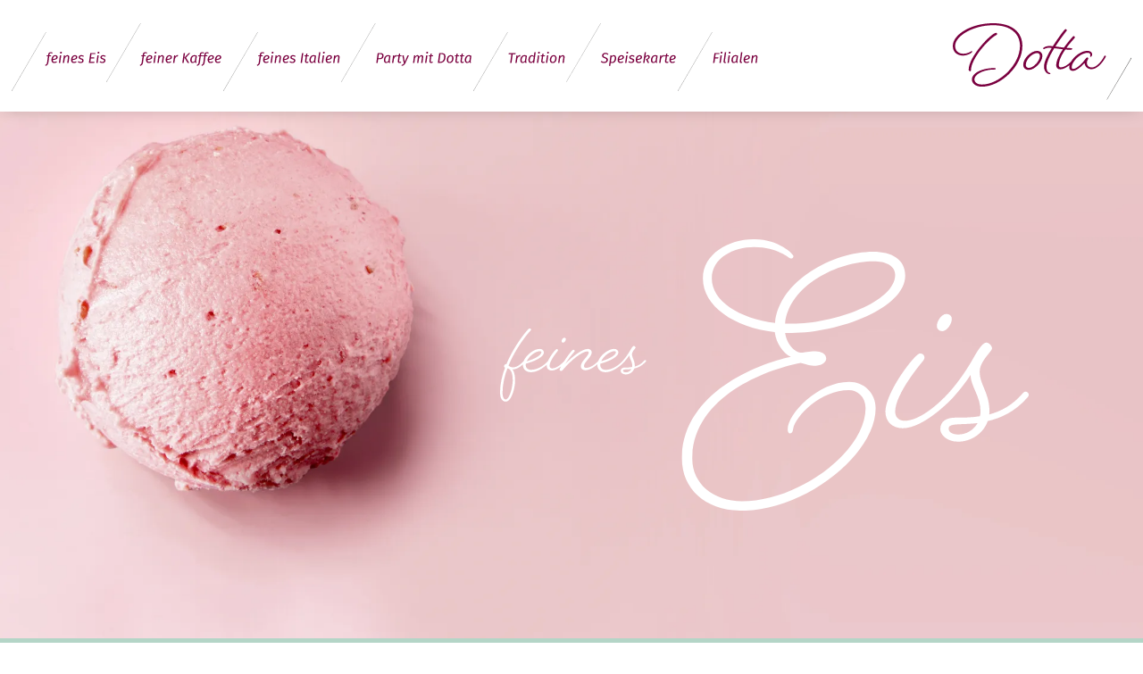

--- FILE ---
content_type: text/css
request_url: https://dotta-eis.de/wp-content/et-cache/34/et-core-unified-34.min.css?ver=1768218185
body_size: -35
content:
.eagle-header .eagle-header--visible{display:none!important}

--- FILE ---
content_type: text/css
request_url: https://dotta-eis.de/wp-content/et-cache/34/et-core-unified-tb-290-tb-61-deferred-34.min.css?ver=1768218186
body_size: 19228
content:
@font-face{font-family:"FiraSans lightitalic";font-display:swap;src:url("https://dotta-eis.de/wp-content/uploads/et-fonts/FiraSans-LightItalic.ttf") format("truetype")}@font-face{font-family:"FiraSans thinitalic";font-display:swap;src:url("https://dotta-eis.de/wp-content/uploads/et-fonts/FiraSans-ThinItalic.ttf") format("truetype")}@font-face{font-family:"FiraSans lightitalic";font-display:swap;src:url("https://dotta-eis.de/wp-content/uploads/et-fonts/FiraSans-LightItalic.ttf") format("truetype")}@font-face{font-family:"FiraSans thinitalic";font-display:swap;src:url("https://dotta-eis.de/wp-content/uploads/et-fonts/FiraSans-ThinItalic.ttf") format("truetype")}@font-face{font-family:"Dotta-script";font-display:swap;src:url("https://dotta-eis.de/wp-content/uploads/et-fonts/Dotta-feines-Eis-Eisdiele-Webfonts-script.otf") format("opentype")}@font-face{font-family:"FiraSans bolditalic";font-display:swap;src:url("https://dotta-eis.de/wp-content/uploads/et-fonts/FiraSans-BoldItalic.ttf") format("truetype")}div.et_pb_section.et_pb_section_0_tb_footer{background-image:url(https://dotta-eis.de/wp-content/uploads/2023/09/Dotta-feines-Eis-Eisdiele-Background-turquoise.webp)!important}.et_pb_section_0_tb_footer{border-top-width:10px;border-top-color:#7A003F}.et_pb_section_0_tb_footer.et_pb_section{padding-bottom:0px}.et_pb_row_0_tb_footer.et_pb_row{padding-top:0px!important;padding-bottom:0px!important;padding-top:0px;padding-bottom:0px}.et_pb_text_0_tb_footer.et_pb_text,.et_pb_text_2_tb_footer.et_pb_text{color:#7A003F!important}.et_pb_text_1_tb_footer,.et_pb_text_0_tb_footer,.et_pb_text_3_tb_footer{line-height:1.8em;font-family:'FiraSans lightitalic',Helvetica,Arial,Lucida,sans-serif;line-height:1.8em}.et_pb_text_3_tb_footer h1,.et_pb_text_2_tb_footer h1,.et_pb_text_1_tb_footer h1,.et_pb_text_0_tb_footer h1{font-family:'Dotta-script',Helvetica,Arial,Lucida,sans-serif;font-size:70px;color:#7A003F!important;line-height:0.9em}.et_pb_text_2_tb_footer h2,.et_pb_text_1_tb_footer h2,.et_pb_text_3_tb_footer h2,.et_pb_text_0_tb_footer h2{font-family:'FiraSans lightitalic',Helvetica,Arial,Lucida,sans-serif;font-size:32px;color:#7A003F!important}.et_pb_text_3_tb_footer.et_pb_text,.et_pb_text_1_tb_footer.et_pb_text{color:#000000!important}.et_pb_text_2_tb_footer{line-height:1.8em;font-family:'FiraSans bolditalic',Helvetica,Arial,Lucida,sans-serif;line-height:1.8em;margin-bottom:65px!important}.et_pb_image_0_tb_footer{margin-bottom:21px!important;text-align:left;margin-left:0}.et_pb_image_0_tb_footer .et_pb_image_wrap,.et_pb_image_2_tb_footer .et_pb_image_wrap,.et_pb_image_1_tb_footer .et_pb_image_wrap{display:block}.et_pb_image_1_tb_footer{text-align:left;margin-left:0}.et_pb_column_2_tb_footer{display:flex;flex-direction:column;justify-content:flex-end}.et_pb_image_2_tb_footer{padding-bottom:0px;margin-bottom:0px!important;text-align:left;margin-left:0}.et_pb_section_1_tb_footer.et_pb_section{padding-top:0px;padding-bottom:0px}.et_pb_row_1_tb_footer.et_pb_row{padding-top:15px!important;padding-bottom:15px!important;padding-top:15px;padding-bottom:15px}.et_pb_column_0_tb_footer{padding-bottom:50px}@media only screen and (max-width:980px){.et_pb_section_0_tb_footer{border-top-width:10px;border-top-color:#7A003F}.et_pb_row_0_tb_footer,body #page-container .et-db #et-boc .et-l .et_pb_row_0_tb_footer.et_pb_row,body.et_pb_pagebuilder_layout.single #page-container #et-boc .et-l .et_pb_row_0_tb_footer.et_pb_row,body.et_pb_pagebuilder_layout.single.et_full_width_page #page-container #et-boc .et-l .et_pb_row_0_tb_footer.et_pb_row,.et_pb_row_1_tb_footer,body #page-container .et-db #et-boc .et-l .et_pb_row_1_tb_footer.et_pb_row,body.et_pb_pagebuilder_layout.single #page-container #et-boc .et-l .et_pb_row_1_tb_footer.et_pb_row,body.et_pb_pagebuilder_layout.single.et_full_width_page #page-container #et-boc .et-l .et_pb_row_1_tb_footer.et_pb_row{width:90%}.et_pb_image_0_tb_footer .et_pb_image_wrap img,.et_pb_image_1_tb_footer .et_pb_image_wrap img,.et_pb_image_2_tb_footer .et_pb_image_wrap img{width:auto}.et_pb_image_2_tb_footer{margin-top:75px!important;margin-bottom:0px!important;width:60vw;text-align:right;margin-left:auto;margin-right:0}}@media only screen and (max-width:767px){.et_pb_section_0_tb_footer{border-top-width:10px;border-top-color:#7A003F}.et_pb_text_0_tb_footer h1,.et_pb_text_1_tb_footer h1,.et_pb_text_2_tb_footer h1,.et_pb_text_3_tb_footer h1{font-size:50px}.et_pb_image_0_tb_footer .et_pb_image_wrap img,.et_pb_image_1_tb_footer .et_pb_image_wrap img,.et_pb_image_2_tb_footer .et_pb_image_wrap img{width:auto}.et_pb_image_2_tb_footer{margin-top:100px!important;margin-bottom:0px!important}}@font-face{font-family:"FiraSans lightitalic";font-display:swap;src:url("https://dotta-eis.de/wp-content/uploads/et-fonts/FiraSans-LightItalic.ttf") format("truetype")}@font-face{font-family:"FiraSans thinitalic";font-display:swap;src:url("https://dotta-eis.de/wp-content/uploads/et-fonts/FiraSans-ThinItalic.ttf") format("truetype")}@font-face{font-family:"Dotta-script";font-display:swap;src:url("https://dotta-eis.de/wp-content/uploads/et-fonts/Dotta-feines-Eis-Eisdiele-Webfonts-script.otf") format("opentype")}@font-face{font-family:"FiraSans bolditalic";font-display:swap;src:url("https://dotta-eis.de/wp-content/uploads/et-fonts/FiraSans-BoldItalic.ttf") format("truetype")}div.et_pb_section.et_pb_section_0{background-image:url(https://dotta-eis.de/wp-content/uploads/2023/09/Dotta-feines-Eis-Eisdiele-Teaser-Eis-Eisbecherkreationen.webp)!important}.et_pb_section_0{border-bottom-width:10px;border-bottom-color:#B4D5C7;height:70vh;min-height:600px;display:flex;flex-direction:column;justify-content:center}.et_pb_image_0{text-align:left;margin-left:0}.et_pb_image_5 .et_pb_image_wrap,.et_pb_image_0 .et_pb_image_wrap,.et_pb_image_3 .et_pb_image_wrap,.et_pb_image_4 .et_pb_image_wrap,.et_pb_image_1 .et_pb_image_wrap,.et_pb_image_2 .et_pb_image_wrap{display:block}.et_pb_section_7.et_pb_section,.et_pb_section_1.et_pb_section{padding-top:100px;padding-bottom:100px}.et_pb_image_5 .et_pb_image_wrap img,.et_pb_image_2 .et_pb_image_wrap img,.et_pb_image_3 .et_pb_image_wrap img,.et_pb_image_1 .et_pb_image_wrap img,.et_pb_image_4 .et_pb_image_wrap img{height:auto}.et_pb_image_3,.et_pb_image_2,.et_pb_image_1,.et_pb_image_5,.et_pb_image_4{text-align:right;margin-right:0}.et_pb_text_16.et_pb_text,.et_pb_text_5.et_pb_text,.et_pb_text_15.et_pb_text,.et_pb_text_14.et_pb_text,.et_pb_text_6.et_pb_text,.et_pb_text_11.et_pb_text,.et_pb_text_13.et_pb_text,.et_pb_text_12.et_pb_text,.et_pb_text_7.et_pb_text,.et_pb_text_4.et_pb_text,.et_pb_text_10.et_pb_text,.et_pb_text_8.et_pb_text,.et_pb_text_17.et_pb_text,.et_pb_text_19.et_pb_text,.et_pb_text_9.et_pb_text,.et_pb_text_21.et_pb_text,.et_pb_text_0.et_pb_text,.et_pb_text_1.et_pb_text,.et_pb_text_24.et_pb_text,.et_pb_text_2.et_pb_text,.et_pb_text_23.et_pb_text,.et_pb_text_3.et_pb_text,.et_pb_text_18.et_pb_text,.et_pb_text_22.et_pb_text,.et_pb_text_20.et_pb_text{color:#000000!important}.et_pb_text_0{line-height:1.8em;font-family:'FiraSans lightitalic',Helvetica,Arial,Lucida,sans-serif;line-height:1.8em;margin-top:100px!important;margin-bottom:90px!important}.et_pb_text_13 h1,.et_pb_text_24 h1,.et_pb_text_16 h1,.et_pb_text_10 h1,.et_pb_text_11 h1,.et_pb_text_18 h1,.et_pb_text_9 h1,.et_pb_text_15 h1,.et_pb_text_20 h1,.et_pb_text_23 h1,.et_pb_text_19 h1,.et_pb_text_14 h1,.et_pb_text_22 h1,.et_pb_text_21 h1,.et_pb_text_17 h1,.et_pb_text_12 h1,.et_pb_text_3 h1,.et_pb_text_0 h1,.et_pb_text_5 h1,.et_pb_text_6 h1,.et_pb_text_2 h1,.et_pb_text_4 h1,.et_pb_text_7 h1,.et_pb_text_8 h1,.et_pb_text_1 h1{font-family:'Dotta-script',Helvetica,Arial,Lucida,sans-serif;font-size:70px;color:#7A003F!important;line-height:0.9em}.et_pb_text_10 h2,.et_pb_text_20 h2,.et_pb_text_21 h2,.et_pb_text_14 h2,.et_pb_text_19 h2,.et_pb_text_15 h2,.et_pb_text_5 h2,.et_pb_text_13 h2,.et_pb_text_4 h2,.et_pb_text_22 h2,.et_pb_text_6 h2,.et_pb_text_2 h2,.et_pb_text_8 h2,.et_pb_text_23 h2,.et_pb_text_12 h2,.et_pb_text_1 h2,.et_pb_text_16 h2,.et_pb_text_3 h2,.et_pb_text_17 h2,.et_pb_text_7 h2,.et_pb_text_0 h2,.et_pb_text_11 h2,.et_pb_text_9 h2,.et_pb_text_18 h2{font-family:'FiraSans lightitalic',Helvetica,Arial,Lucida,sans-serif;font-size:32px;color:#7A003F!important}.et_pb_text_20,.et_pb_text_16,.et_pb_text_18,.et_pb_text_21,.et_pb_text_4,.et_pb_text_17,.et_pb_text_9,.et_pb_text_6,.et_pb_text_24,.et_pb_text_10,.et_pb_text_8,.et_pb_text_1,.et_pb_text_11,.et_pb_text_23,.et_pb_text_19,.et_pb_text_14,.et_pb_text_3{line-height:1.8em;font-family:'FiraSans lightitalic',Helvetica,Arial,Lucida,sans-serif;line-height:1.8em}.et_pb_text_2{line-height:1.8em;font-family:'FiraSans lightitalic',Helvetica,Arial,Lucida,sans-serif;line-height:1.8em;margin-bottom:50px!important}.et_pb_button_1_wrapper .et_pb_button_1,.et_pb_button_1_wrapper .et_pb_button_1:hover,.et_pb_button_0_wrapper .et_pb_button_0,.et_pb_button_0_wrapper .et_pb_button_0:hover{padding-top:10px!important;padding-right:20px!important;padding-bottom:10px!important;padding-left:20px!important}body #page-container .et_pb_section .et_pb_button_0,body #page-container .et_pb_section .et_pb_button_1{color:#FFFFFF!important;border-width:0px!important;border-radius:5px;font-size:18px;font-family:'FiraSans lightitalic',Helvetica,Arial,Lucida,sans-serif!important;background-color:#B4D5C7}body #page-container .et_pb_section .et_pb_button_0:hover,body #page-container .et_pb_section .et_pb_button_1:hover{border-radius:15px!important;background-image:initial;background-color:#DCB5BA}body #page-container .et_pb_section .et_pb_button_0:before,body #page-container .et_pb_section .et_pb_button_0:after,body #page-container .et_pb_section .et_pb_button_1:before,body #page-container .et_pb_section .et_pb_button_1:after{display:none!important}.et_pb_button_0,.et_pb_button_1{transition:background-color 300ms ease 0ms,border-radius 300ms ease 0ms}.et_pb_button_0,.et_pb_button_0:after,.et_pb_button_1,.et_pb_button_1:after{transition:all 300ms ease 0ms}.et_pb_section_2.et_pb_section{padding-top:0px;padding-bottom:0px}.et_pb_row_2,.et_pb_row_7,.et_pb_row_3,.et_pb_row_4{height:40vh;min-height:400px}.et_pb_row_4.et_pb_row,.et_pb_row_8.et_pb_row,.et_pb_row_2.et_pb_row,.et_pb_row_3.et_pb_row{padding-top:0px!important;padding-right:0px!important;padding-bottom:0px!important;padding-left:0px!important;margin-top:0px!important;margin-right:0px!important;margin-bottom:0px!important;margin-left:0px!important;padding-top:0px;padding-right:0px;padding-bottom:0px;padding-left:0px}.et_pb_row_2,body #page-container .et-db #et-boc .et-l .et_pb_row_2.et_pb_row,body.et_pb_pagebuilder_layout.single #page-container #et-boc .et-l .et_pb_row_2.et_pb_row,body.et_pb_pagebuilder_layout.single.et_full_width_page #page-container #et-boc .et-l .et_pb_row_2.et_pb_row,.et_pb_row_8,body #page-container .et-db #et-boc .et-l .et_pb_row_8.et_pb_row,body.et_pb_pagebuilder_layout.single #page-container #et-boc .et-l .et_pb_row_8.et_pb_row,body.et_pb_pagebuilder_layout.single.et_full_width_page #page-container #et-boc .et-l .et_pb_row_8.et_pb_row,.et_pb_row_4,body #page-container .et-db #et-boc .et-l .et_pb_row_4.et_pb_row,body.et_pb_pagebuilder_layout.single #page-container #et-boc .et-l .et_pb_row_4.et_pb_row,body.et_pb_pagebuilder_layout.single.et_full_width_page #page-container #et-boc .et-l .et_pb_row_4.et_pb_row,.et_pb_row_3,body #page-container .et-db #et-boc .et-l .et_pb_row_3.et_pb_row,body.et_pb_pagebuilder_layout.single #page-container #et-boc .et-l .et_pb_row_3.et_pb_row,body.et_pb_pagebuilder_layout.single.et_full_width_page #page-container #et-boc .et-l .et_pb_row_3.et_pb_row,.et_pb_row_7,body #page-container .et-db #et-boc .et-l .et_pb_row_7.et_pb_row,body.et_pb_pagebuilder_layout.single #page-container #et-boc .et-l .et_pb_row_7.et_pb_row,body.et_pb_pagebuilder_layout.single.et_full_width_page #page-container #et-boc .et-l .et_pb_row_7.et_pb_row{width:100%;max-width:100%}.et_pb_text_7,.et_pb_text_15,.et_pb_text_5{line-height:1.8em;font-family:'FiraSans lightitalic',Helvetica,Arial,Lucida,sans-serif;line-height:1.8em;margin-bottom:35px!important}.et_pb_section_6.et_pb_section,.et_pb_section_3.et_pb_section{padding-top:100px;padding-bottom:150px}.et_pb_text_12,.et_pb_text_13,.et_pb_text_22{line-height:1.8em;font-family:'FiraSans lightitalic',Helvetica,Arial,Lucida,sans-serif;line-height:1.8em;margin-top:100px!important}div.et_pb_section.et_pb_section_4{background-image:url(https://dotta-eis.de/wp-content/uploads/2023/09/Dotta-feines-Eis-Eisdiele-Sortiment-Eiskugeln-scaled.webp)!important}.et_pb_section_4{height:50vh;min-height:500px;display:flex;flex-direction:column;justify-content:center}.et_pb_section_5.et_pb_section{padding-top:100px;padding-bottom:0px}.et_pb_row_7.et_pb_row{padding-top:0px!important;padding-right:0px!important;padding-bottom:0px!important;padding-left:0px!important;margin-top:150px!important;margin-right:0px!important;margin-bottom:0px!important;margin-left:0px!important;padding-top:0px;padding-right:0px;padding-bottom:0px;padding-left:0px}.et_pb_row_8{height:30vh;min-height:350px}div.et_pb_section.et_pb_section_7{background-image:url(https://dotta-eis.de/wp-content/uploads/2023/09/Dotta-feines-Eis-Eisdiele-Background-brown.webp)!important}.et_pb_text_24 h2{font-family:'Dotta-script',Helvetica,Arial,Lucida,sans-serif;font-size:70px;color:#B4D5C7!important}.et_pb_column_24{display:flex;flex-direction:column;justify-content:flex-end}.et_pb_column_4{background-image:url(https://dotta-eis.de/wp-content/uploads/2023/09/Dotta-feines-Eis-Eisdiele-Qualitaet.webp)}.et_pb_column_6,.et_pb_column_5,.et_pb_column_9,.et_pb_column_14{background-color:#B4D5C7;padding-top:50px;padding-right:50px;padding-bottom:50px;padding-left:50px;display:flex;flex-direction:column;justify-content:center}.et_pb_column_7{background-image:url(https://dotta-eis.de/wp-content/uploads/2023/09/Dotta-feines-Eis-Eisdiele-frische-Milch.webp)}.et_pb_column_8{background-image:url(https://dotta-eis.de/wp-content/uploads/2023/09/Dotta-feines-Eis-Eisdiele-regionale-Produkte.webp)}.et_pb_column_15{background-image:url(https://dotta-eis.de/wp-content/uploads/2023/09/Dotta-feines-Eis-Eisdiele-Eisbecher-Valentina-Dotta.webp)}.et_pb_column_16{background-image:url(https://dotta-eis.de/wp-content/uploads/2023/09/Dotta-feines-Eis-Eisdiele-Eissorte-Erdbeer.webp)}.et_pb_column_17{background-image:url(https://dotta-eis.de/wp-content/uploads/2023/09/Dotta-feines-Eis-Eisdiele-Eisbecher-Banana-Split.webp)}.et_pb_column_18{background-image:url(https://dotta-eis.de/wp-content/uploads/2023/09/Dotta-feines-Eis-Eisdiele-Eissorte-Schoko-Karamell.webp)}.et_pb_column_19{background-image:url(https://dotta-eis.de/wp-content/uploads/2023/09/Dotta-feines-Eis-Eisdiele-Eisbecher-Erdbeerbecher.webp)}@media only screen and (max-width:980px){.et_pb_section_0{border-bottom-width:10px;border-bottom-color:#B4D5C7}.et_pb_image_0 .et_pb_image_wrap img{width:auto}.et_pb_section_1.et_pb_section{padding-top:0px;padding-bottom:100px}.et_pb_row_5,body #page-container .et-db #et-boc .et-l .et_pb_row_5.et_pb_row,body.et_pb_pagebuilder_layout.single #page-container #et-boc .et-l .et_pb_row_5.et_pb_row,body.et_pb_pagebuilder_layout.single.et_full_width_page #page-container #et-boc .et-l .et_pb_row_5.et_pb_row,.et_pb_row_10,body #page-container .et-db #et-boc .et-l .et_pb_row_10.et_pb_row,body.et_pb_pagebuilder_layout.single #page-container #et-boc .et-l .et_pb_row_10.et_pb_row,body.et_pb_pagebuilder_layout.single.et_full_width_page #page-container #et-boc .et-l .et_pb_row_10.et_pb_row,.et_pb_row_9,body #page-container .et-db #et-boc .et-l .et_pb_row_9.et_pb_row,body.et_pb_pagebuilder_layout.single #page-container #et-boc .et-l .et_pb_row_9.et_pb_row,body.et_pb_pagebuilder_layout.single.et_full_width_page #page-container #et-boc .et-l .et_pb_row_9.et_pb_row,.et_pb_row_6,body #page-container .et-db #et-boc .et-l .et_pb_row_6.et_pb_row,body.et_pb_pagebuilder_layout.single #page-container #et-boc .et-l .et_pb_row_6.et_pb_row,body.et_pb_pagebuilder_layout.single.et_full_width_page #page-container #et-boc .et-l .et_pb_row_6.et_pb_row,.et_pb_row_1,body #page-container .et-db #et-boc .et-l .et_pb_row_1.et_pb_row,body.et_pb_pagebuilder_layout.single #page-container #et-boc .et-l .et_pb_row_1.et_pb_row,body.et_pb_pagebuilder_layout.single.et_full_width_page #page-container #et-boc .et-l .et_pb_row_1.et_pb_row{width:90%}.et_pb_image_1 .et_pb_image_wrap img,.et_pb_image_2 .et_pb_image_wrap img,.et_pb_image_3 .et_pb_image_wrap img,.et_pb_image_4 .et_pb_image_wrap img{height:100px;width:auto}.et_pb_image_1{text-align:left;margin-left:0}.et_pb_text_0{margin-top:0px!important;margin-bottom:90px!important}.et_pb_section_3.et_pb_section{padding-bottom:150px}.et_pb_text_12,.et_pb_text_13,.et_pb_text_22{margin-top:0px!important}.et_pb_section_5.et_pb_section{padding-top:0px}.et_pb_row_7.et_pb_row{padding-top:0px!important;padding-right:0px!important;padding-bottom:0px!important;padding-left:0px!important;padding-top:0px!important;padding-right:0px!important;padding-bottom:0px!important;padding-left:0px!important}.et_pb_text_24 h2{font-size:70px}.et_pb_image_5 .et_pb_image_wrap img{height:auto;width:auto}.et_pb_column_15,.et_pb_column_7,.et_pb_column_8,.et_pb_column_4{padding-top:200px;padding-bottom:200px}.et_pb_column_18,.et_pb_column_19,.et_pb_column_17,.et_pb_column_16{padding-top:100px;padding-bottom:100px}}@media only screen and (max-width:767px){div.et_pb_section.et_pb_section_0{background-image:url(https://dotta-eis.de/wp-content/uploads/2023/10/Dotta-feines-Eis-Eisdiele-Teaser-Eis-Eisbecherkreationen-phone.webp)!important}.et_pb_section_0{border-bottom-width:10px;border-bottom-color:#B4D5C7}.et_pb_row_0.et_pb_row{padding-top:150px!important;padding-top:150px!important}.et_pb_image_0 .et_pb_image_wrap img{width:auto}.et_pb_section_1.et_pb_section{padding-top:0px;padding-bottom:100px}.et_pb_image_2 .et_pb_image_wrap img,.et_pb_image_4 .et_pb_image_wrap img,.et_pb_image_3 .et_pb_image_wrap img,.et_pb_image_5 .et_pb_image_wrap img,.et_pb_image_1 .et_pb_image_wrap img{height:100px;width:auto}.et_pb_text_2 h1,.et_pb_text_0 h1,.et_pb_text_24 h1,.et_pb_text_23 h1,.et_pb_text_22 h1,.et_pb_text_21 h1,.et_pb_text_20 h1,.et_pb_text_19 h1,.et_pb_text_18 h1,.et_pb_text_17 h1,.et_pb_text_16 h1,.et_pb_text_15 h1,.et_pb_text_3 h1,.et_pb_text_13 h1,.et_pb_text_14 h1,.et_pb_text_9 h1,.et_pb_text_12 h1,.et_pb_text_1 h1,.et_pb_text_4 h1,.et_pb_text_5 h1,.et_pb_text_11 h1,.et_pb_text_10 h1,.et_pb_text_6 h1,.et_pb_text_7 h1,.et_pb_text_8 h1{font-size:50px}.et_pb_text_0{margin-top:0px!important;margin-bottom:90px!important}.et_pb_section_3.et_pb_section{padding-bottom:150px}.et_pb_text_12,.et_pb_text_13{margin-top:0px!important}.et_pb_section_5.et_pb_section{padding-top:0px}.et_pb_row_7.et_pb_row{padding-top:0px!important;padding-right:0px!important;padding-bottom:0px!important;padding-left:0px!important;padding-top:0px!important;padding-right:0px!important;padding-bottom:0px!important;padding-left:0px!important}.et_pb_text_22{margin-top:350px!important}.et_pb_text_24 h2{font-size:40px}.et_pb_column_7,.et_pb_column_8,.et_pb_column_15,.et_pb_column_4{padding-top:200px;padding-bottom:200px}.et_pb_column_18,.et_pb_column_16,.et_pb_column_19,.et_pb_column_17{padding-top:100px;padding-bottom:100px}}

--- FILE ---
content_type: image/svg+xml
request_url: https://dotta-eis.de/wp-content/uploads/2023/09/Dotta-feines-Eis-Eisdiele-Typeintro-feines-Eis.svg
body_size: 5469
content:
<?xml version="1.0" encoding="UTF-8"?>
<svg xmlns="http://www.w3.org/2000/svg" id="Ebene_2" width="1673.5" height="862.28" viewBox="0 0 1673.5 862.28">
  <defs>
    <style>.cls-1{fill:#fff;stroke-width:0px;}</style>
  </defs>
  <g id="Ebene_1-2">
    <path class="cls-1" d="m199.63,328.47c4.19,0,8.63-6.54,8.63-11.25,0-2.09-1.57-4.45-4.97-4.45-4.45,0-8.63,6.54-8.63,10.99,0,2.62,2.09,4.71,4.97,4.71Z"></path>
    <path class="cls-1" d="m459.18,383.67c-1.05,0-2.35,1.57-2.35,1.57-9.42,10.99-19.89,16.48-30.61,19.36.26-.78.26-1.57.26-2.62,0-17.27-8.9-24.59-8.9-36.37,0-9.94,11.25-18.58,11.25-21.45,0-1.83-2.36-5.23-5.23-5.23-3.14,0-7.59,6.54-12.03,14.65-4.7,8.36-12.53,20.63-22.45,31.6,0,0-.05.06-.05.06,0,0-24.07,29.56-55.47,29.56-9.68,0-16.48-5.76-16.48-14.91,0-1.57,0-3.14.52-4.71,21.71-5.49,56.77-19.88,56.77-35.58,0-6.54-5.49-11.25-13.6-11.25-16.75,0-42.17,18.27-50.27,38.42-4.61,5.13-20.86,21.76-37.91,21.76-4.71,0-7.06-2.09-7.06-6.02,0-12.04,24.59-28.52,24.59-42.91,0-6.28-5.23-11.25-12.03-11.25-18.31,0-51.02,25.38-72.21,48.4,9.94-15.96,18.31-26.95,27.73-37.67,1.83-2.09,2.61-3.14,2.61-3.92,0-1.31-1.05-4.19-4.45-4.19s-18.77,20.51-29.37,37.12c-6.4,6.55-23.2,22.27-37.08,22.27-4.97,0-8.64-2.88-8.64-8.37,0-14.65,18.84-38.46,25.12-46.05,1.05-1.31,1.57-2.62,1.57-3.14,0-1.57-.79-3.92-4.19-3.92s-19.86,20.54-27.49,38.18c-5.83,6.42-27.21,27.75-53.88,27.75-9.68,0-16.48-5.76-16.48-14.91,0-1.57,0-3.14.52-4.71,21.71-5.49,56.77-19.88,56.77-35.58,0-6.54-5.49-11.25-13.6-11.25-16.71,0-42.05,18.19-50.21,38.28-8.51,9.19-19.86,20.32-34.3,20.32-6.02,0-10.46-2.88-13.87-5.49,23.02-55.99,59.91-101.25,69.59-110.93,1.31-1.31,1.83-2.35,1.83-2.88,0-1.57-1.57-4.45-4.71-4.45-.52,0-1.57.26-2.62,1.31-10.73,10.2-47.35,55.99-70.64,112.24-.26-.26-.78-.26-1.05-.26-3.14,0-6.54,3.66-6.54,7.33,0,2.09,1.05,3.14,3.14,4.19-9.16,24.85-15.7,51.8-15.7,78.23,0,21.19,8.11,29.56,18.05,29.56,17.27,0,29.56-41.08,29.56-67.5s-8.63-34.8-8.63-34.8c13.4,0,24.42-7.72,33.3-16.11-.04.57-.07,1.15-.07,1.72,0,14.91,11.51,23.29,25.64,23.29,19.85,0,39.26-14.22,50.3-24.05-.21,1.28-.33,2.5-.33,3.64,0,9.42,6.54,15.17,15.7,15.17,9.77,0,20.83-6.59,29.64-13.37-2.9,5.36-4.52,9-4.52,10.49,0,2.36,2.36,3.92,4.19,3.92,2.61,0,3.92-.78,5.76-3.14,27.47-32.18,61.22-58.87,77.97-58.87,3.14,0,4.18,2.09,4.18,3.4,0,11.51-25.12,28-25.12,43.69,0,7.59,6.02,12.82,14.65,12.82,13.82,0,28.83-11.18,37.77-19.14-.05.71-.09,1.43-.09,2.14,0,14.91,11.51,23.29,25.64,23.29,30.11,0,59.17-32.68,59.63-33.2,0,0,.03-.02.03-.02,10.73-12.04,15.96-20.67,15.96-20.67.52,11.25,9.16,19.36,9.16,33.23,0,1.57-.26,3.14-.52,4.45-7.59,1.31-14.91,1.31-22.24,1.31-8.11,0-13.87,3.14-13.87,10.46,0,5.49,6.28,11.51,16.22,11.51,11.51,0,23.02-7.33,26.95-18.84,11.77-2.62,24.59-8.37,36.1-21.45,0,0,1.31-1.57,1.31-2.62,0-1.31-1.57-2.88-3.14-2.88Zm-97.33-28c3.92,0,4.71,2.36,4.71,3.14,0,10.99-26.69,23.55-46.57,28.78,7.59-16.22,27.47-31.92,41.86-31.92Zm-235.74,0c3.92,0,4.71,2.36,4.71,3.14,0,10.99-26.69,23.55-46.57,28.78,7.59-16.22,27.47-31.92,41.86-31.92Zm-86.08,92.1c0,23.02-10.99,61.22-21.98,61.22-5.23,0-10.2-5.75-10.2-22.24,0-25.9,6.28-52.33,15.43-76.66.52.26.79.26,1.05.26,6.54,1.57,15.7,8.9,15.7,37.41Zm358.19-24.85c-6.28,0-8.9-2.62-8.9-5.49,0-5.23,11.25-3.14,26.43-4.97-3.66,6.28-10.21,10.47-17.53,10.47Z"></path>
    <path class="cls-1" d="m1105.01,452.97c-98.23,0-194.65,100.96-194.65,150.99,0,8.19,2.73,12.73,7.28,12.73,7.28,0,8.19-5.46,10.01-14.55,9.1-42.75,87.32-122.79,176.46-122.79,26.38,0,52.75,20.01,52.75,57.3,0,135.53-209.2,295.61-391.12,295.61-90.05,0-157.36-55.49-157.36-134.62,0-191.92,223.76-281.97,343.82-304.71,0,0,28.2,9.1,40.02,9.1,20.92,0,40.02-8.19,40.02-23.65,0-14.55-16.37-22.74-34.57-22.74s-37.29,4.55-41.84,4.55c-23.65,0-48.21-27.29-53.67-62.76h20.92c150.08,0,359.28-79.13,359.28-181.92,0-51.85-43.66-75.5-100.96-75.5-128.25,0-298.34,92.78-311.08,225.58-113.7-13.64-200.11-70.04-200.11-140.99,0-65.49,68.22-100.05,133.71-100.05,76.41,0,110.06,36.38,116.43,36.38,4.55,0,8.19-2.73,8.19-7.28,0-6.37-46.39-53.67-124.61-53.67s-161.91,44.57-161.91,124.61c0,87.32,98.23,155.54,227.4,170.09,4.55,36.38,26.38,66.4,50.94,79.13-113.7,23.65-344.73,119.16-344.73,322.9,0,96.42,74.58,165.54,191.92,165.54,193.74,0,421.14-176.46,421.14-325.63,0-48.21-36.38-83.68-83.68-83.68Zm77.32-382.93c36.38,0,68.22,12.73,68.22,42.75,0,86.41-192.83,155.54-326.54,155.54h-21.83c11.83-120.97,165.54-198.29,280.15-198.29Z"></path>
    <path class="cls-1" d="m1399.72,291.98c14.55,0,30.02-22.74,30.02-39.11,0-7.28-5.46-15.46-17.28-15.46-15.46,0-30.01,22.74-30.01,38.2,0,9.1,7.28,16.37,17.28,16.37Z"></path>
    <path class="cls-1" d="m1662.59,483.9c-3.64,0-8.19,5.46-8.19,5.46-32.75,38.2-69.13,57.3-106.42,67.31.91-2.73.91-5.46.91-9.1,0-60.03-30.93-85.5-30.93-126.43,0-34.56,39.11-64.58,39.11-74.59,0-6.37-8.19-18.19-18.19-18.19-10.91,0-26.38,22.74-41.84,50.94-16.31,29-43.46,71.53-77.84,109.63-.22.25-.38.43-.38.43,0,0-77.32,87.32-138.26,87.32-17.28,0-30.01-10.01-30.01-29.11,0-50.94,65.49-133.71,87.32-160.09,3.64-4.55,5.46-9.1,5.46-10.91,0-5.46-2.73-13.64-14.55-13.64-15.46,0-109.15,122.79-109.15,184.65,0,32.75,22.74,52.76,54.57,52.76,69.88,0,158.74-96.85,159.16-97.3,0,0,.02-.02.02-.02,37.29-41.84,55.48-71.86,55.48-71.86,1.82,39.11,31.83,67.31,31.83,115.52,0,5.46-.91,10.91-1.82,15.46-26.38,4.55-51.85,4.55-77.31,4.55-28.2,0-48.21,10.91-48.21,36.38,0,19.1,21.83,40.02,56.39,40.02,40.02,0,80.04-25.47,93.69-65.49,40.93-9.1,85.5-29.11,125.52-74.59,0,0,4.55-5.46,4.55-9.1,0-4.55-5.46-10.01-10.91-10.01Zm-211.93,136.44c-21.83,0-30.93-9.1-30.93-19.1,0-18.19,39.11-10.91,91.87-17.28-12.74,21.83-35.48,36.38-60.94,36.38Z"></path>
  </g>
</svg>


--- FILE ---
content_type: image/svg+xml
request_url: https://dotta-eis.de/wp-content/uploads/2023/09/Dotta-feines-Eis-Eisdiele-Button-instagram.svg
body_size: 5219
content:
<?xml version="1.0" encoding="UTF-8"?>
<svg xmlns="http://www.w3.org/2000/svg" id="Ebene_2" width="106.59" height="29" viewBox="0 0 106.59 29">
  <defs>
    <style>.cls-1{fill:#7a003f;stroke-width:0px;}</style>
  </defs>
  <g id="Ebene_1-2">
    <path class="cls-1" d="m49.95,7.28l-1.87,13.36h-2.48l.02-1.37c-.34.5-.74.91-1.22,1.22-.47.31-1.02.46-1.63.46-.98,0-1.73-.34-2.24-1.02-.51-.68-.77-1.62-.77-2.83,0-.95.17-1.91.5-2.89.33-.98.84-1.79,1.52-2.45.68-.65,1.54-.98,2.56-.98.91,0,1.64.31,2.2.92l.65-4.7,2.77.29Zm-6.35,6.25c-.34.46-.58,1.02-.73,1.67s-.22,1.29-.22,1.9.09,1.09.27,1.35c.18.26.44.4.77.4.37,0,.72-.16,1.05-.47.33-.31.67-.74,1.02-1.3l.5-3.56c-.18-.23-.38-.4-.59-.51-.22-.11-.46-.17-.74-.17-.55,0-1,.23-1.34.69Z"></path>
    <path class="cls-1" d="m51.4,19.86c-.7-.72-1.05-1.72-1.05-2.99,0-.98.17-1.94.52-2.87.35-.93.92-1.7,1.72-2.31.8-.61,1.83-.92,3.09-.92s2.23.36,2.93,1.08c.71.72,1.06,1.7,1.06,2.93,0,.98-.17,1.94-.52,2.88-.35.94-.92,1.72-1.72,2.34s-1.83.94-3.09.94-2.24-.36-2.94-1.08Zm4.89-2.33c.34-.88.51-1.84.52-2.87,0-.62-.11-1.08-.33-1.37s-.55-.43-1-.43c-.83,0-1.41.44-1.75,1.33-.34.89-.51,1.84-.51,2.86,0,.62.11,1.08.32,1.37.22.29.55.43,1.01.43.83,0,1.41-.44,1.75-1.32Z"></path>
    <path class="cls-1" d="m64.08,17.47c-.02.22-.04.36-.04.43,0,.28.06.48.17.6s.29.19.51.19c.17,0,.33-.02.5-.07s.36-.13.58-.23l.74,1.85c-.38.23-.81.4-1.28.52s-.91.18-1.33.18c-.88,0-1.55-.23-2.02-.7s-.7-1.14-.7-2.02c0-.24.02-.49.05-.76l.63-4.41h-1.31l.27-1.98h1.44l.59-2.12,2.41-.27-.34,2.39h2.2l-.59,1.98h-1.87l-.61,4.41Z"></path>
    <path class="cls-1" d="m70.84,17.47c-.02.22-.04.36-.04.43,0,.28.06.48.17.6s.29.19.51.19c.17,0,.33-.02.5-.07s.36-.13.58-.23l.74,1.85c-.38.23-.81.4-1.28.52s-.91.18-1.33.18c-.88,0-1.55-.23-2.02-.7s-.7-1.14-.7-2.02c0-.24.02-.49.05-.76l.63-4.41h-1.31l.27-1.98h1.44l.59-2.12,2.41-.27-.34,2.39h2.2l-.59,1.98h-1.87l-.61,4.41Z"></path>
    <path class="cls-1" d="m83.19,11.78l-.88,6.12c-.02.22-.04.35-.04.41,0,.19.04.34.11.46.07.11.2.21.4.28l-.81,1.84c-.55-.05-1.03-.2-1.42-.46-.4-.26-.66-.63-.79-1.12-.77,1.09-1.72,1.64-2.84,1.64-1,0-1.76-.34-2.3-1.02-.53-.68-.8-1.6-.8-2.78,0-1.01.19-2,.56-2.97.37-.97.97-1.78,1.79-2.43.82-.65,1.86-.97,3.12-.97,1.38,0,2.68.34,3.91,1.01Zm-5.41,1.67c-.38.44-.65,1-.82,1.66s-.25,1.33-.25,2.02c0,.64.09,1.08.28,1.34.19.26.45.39.8.39.64,0,1.24-.44,1.82-1.33l.67-4.55c-.35-.12-.7-.18-1.06-.18-.58,0-1.05.22-1.43.67Z"></path>
    <path class="cls-1" d="m91.37,16.05c-1.13.56-2.61.94-4.44,1.12.06,1.13.63,1.69,1.71,1.69.4,0,.79-.07,1.18-.22.39-.14.81-.37,1.25-.67l1.01,1.69c-1.18.85-2.44,1.28-3.8,1.28s-2.39-.36-3.1-1.09c-.71-.73-1.06-1.71-1.06-2.96,0-.96.18-1.91.55-2.84.37-.94.96-1.72,1.77-2.34.82-.62,1.85-.94,3.1-.94,1.12,0,1.98.25,2.6.74.62.49.93,1.12.93,1.87,0,1.21-.57,2.1-1.7,2.66Zm-1.88-1.25c.5-.35.76-.78.76-1.29,0-.23-.07-.43-.22-.59-.14-.17-.38-.25-.7-.25-.62,0-1.12.26-1.49.79-.37.53-.63,1.19-.77,1.98,1.12-.07,1.93-.28,2.43-.64Z"></path>
    <path class="cls-1" d="m97.79,11.08l-1.33,9.56h-2.79l1.33-9.56h2.79Zm-2.18-2.21c-.28-.27-.41-.62-.41-1.04,0-.52.18-.94.53-1.28.35-.33.79-.5,1.32-.5.44,0,.8.13,1.08.4.28.26.41.61.41,1.03,0,.52-.18.95-.53,1.29-.35.34-.79.51-1.32.51-.44,0-.8-.14-1.08-.41Z"></path>
    <path class="cls-1" d="m106.59,12l-1.24,1.53c-.35-.24-.72-.42-1.11-.55-.39-.13-.77-.19-1.14-.19-.41,0-.72.07-.95.22-.22.14-.33.34-.33.58,0,.17.05.31.15.41.1.11.28.21.52.31.25.1.64.24,1.18.41.83.26,1.45.63,1.86,1.1.41.47.62,1.07.62,1.8,0,.61-.16,1.17-.47,1.67-.31.5-.79.91-1.44,1.21-.65.3-1.44.45-2.38.45-.83,0-1.59-.14-2.29-.43-.7-.29-1.26-.67-1.69-1.13l1.42-1.48c.76.67,1.61,1.01,2.57,1.01.48,0,.85-.09,1.1-.27.25-.18.38-.41.38-.68,0-.22-.05-.39-.15-.51-.1-.13-.28-.25-.53-.36s-.65-.27-1.21-.46c-.84-.29-1.46-.65-1.84-1.08-.39-.43-.58-1-.58-1.69,0-.56.16-1.08.47-1.54.31-.46.77-.83,1.39-1.12.61-.28,1.34-.42,2.18-.42,1.37,0,2.54.41,3.51,1.22Z"></path>
    <g id="Ebene_2-2">
      <g id="Ebene_1-2">
        <path class="cls-1" d="m14.5,2.61c3.87,0,4.33,0,5.86.09.92,0,1.83.18,2.69.5.63.23,1.2.6,1.67,1.08.49.48.86,1.07,1.08,1.72.32.86.49,1.77.5,2.69.07,1.53.09,2,.09,5.86s0,4.33-.09,5.86c0,.92-.18,1.83-.5,2.69-.48,1.27-1.48,2.27-2.75,2.75-.86.32-1.77.49-2.69.5-1.53.07-2,.09-5.86.09s-4.33,0-5.86-.09c-.91-.03-1.8-.22-2.64-.55-.63-.23-1.2-.6-1.67-1.08-.5-.46-.89-1.03-1.13-1.67-.32-.86-.49-1.77-.5-2.69-.07-1.53-.09-2-.09-5.86s0-4.33.09-5.86c.01-.9.18-1.8.5-2.64.22-.65.59-1.24,1.08-1.72.48-.49,1.07-.86,1.72-1.08.86-.32,1.77-.49,2.69-.5,1.53-.07,2-.09,5.86-.09m-.05-2.61c-3.94,0-4.43,0-6,.09-1.2.02-2.38.25-3.5.67C3.05,1.51,1.51,3.05.76,5,.34,6.13.11,7.32.09,8.52c-.07,1.55-.09,2-.09,6s0,4.43.09,6c.03,1.19.25,2.37.67,3.48.75,1.95,2.29,3.49,4.24,4.24,1.13.42,2.32.65,3.52.67,1.55.07,2,.09,6,.09s4.43,0,6-.09c1.19-.03,2.37-.25,3.48-.67,1.95-.75,3.49-2.29,4.24-4.24.42-1.13.65-2.32.67-3.52.07-1.55.09-2,.09-6s0-4.43-.09-6c-.03-1.19-.25-2.37-.67-3.48-.75-1.95-2.29-3.49-4.24-4.24-1.13-.42-2.32-.65-3.52-.67-1.55-.07-2-.09-6-.09h.02Z"></path>
        <path class="cls-1" d="m14.5,7.05c-4.11.03-7.43,3.39-7.4,7.5.03,4.11,3.39,7.43,7.5,7.4,4.09-.03,7.4-3.35,7.4-7.45,0-4.12-3.35-7.46-7.47-7.45-.01,0-.02,0-.03,0Zm0,12.28c-2.67,0-4.83-2.16-4.83-4.83s2.16-4.83,4.83-4.83,4.83,2.16,4.83,4.83h0c0,2.67-2.16,4.83-4.83,4.83Z"></path>
        <circle class="cls-1" cx="22.24" cy="6.76" r="1.74"></circle>
      </g>
    </g>
  </g>
</svg>


--- FILE ---
content_type: image/svg+xml
request_url: https://dotta-eis.de/wp-content/uploads/2023/09/Dotta-feines-Eis-Eisdiele-TypeMenu-Eis.svg
body_size: 3937
content:
<?xml version="1.0" encoding="UTF-8"?>
<svg xmlns="http://www.w3.org/2000/svg" id="Ebene_2" width="106" height="75.96" viewBox="0 0 106 75.96">
  <defs>
    <style>.cls-1{fill:none;}.cls-1,.cls-2,.cls-3{stroke-width:0px;}.cls-2{fill:#7b003f;}.cls-3{fill:#181716;}</style>
  </defs>
  <g id="Ebene_1-2">
    <rect class="cls-3" x="-18.81" y="42.87" width="76.24" height=".22" transform="translate(-27.54 37.99) rotate(-59.73)"></rect>
    <path class="cls-2" d="m42.9,33.86c-.23.21-.38.53-.43.95l-.16,1.12h2.03l-.32,1.14h-1.87l-.96,6.83c-.11.78-.29,1.4-.54,1.86-.25.46-.58.84-.98,1.13-.4.29-.95.58-1.64.88l-.42-1.1c.45-.2.8-.4,1.06-.59s.48-.46.66-.8c.18-.34.31-.8.39-1.38l.96-6.83h-1.49l.16-1.14h1.49l.18-1.2c.1-.73.39-1.3.9-1.73.5-.43,1.16-.64,1.97-.64.38,0,.73.05,1.02.14.3.1.62.25.96.46l-.56.98c-.39-.27-.85-.4-1.38-.4-.46,0-.81.1-1.04.31Z"></path>
    <path class="cls-2" d="m50.13,40.22c-.96.48-2.3.82-4.03,1.01.03,1.4.64,2.1,1.82,2.1.39,0,.77-.06,1.14-.19.36-.13.74-.33,1.12-.59l.62.99c-.95.68-1.96,1.02-3.02,1.02s-1.82-.3-2.38-.9-.84-1.44-.84-2.52c0-.84.15-1.68.44-2.5.29-.83.77-1.51,1.42-2.06.65-.55,1.48-.82,2.48-.82.85,0,1.51.21,1.98.62s.7.92.7,1.52c0,1.08-.48,1.86-1.44,2.34Zm-1.03-.8c.62-.31.94-.8.94-1.49,0-.26-.09-.49-.27-.7-.18-.21-.48-.32-.88-.32-.81,0-1.43.31-1.87.93-.44.62-.71,1.38-.83,2.27,1.32-.15,2.3-.38,2.92-.69Z"></path>
    <path class="cls-2" d="m55.55,35.94l-1.18,8.43h-1.46l1.18-8.43h1.46Zm-1.07-2.31c-.17-.18-.26-.39-.26-.65,0-.31.11-.57.32-.78s.47-.31.78-.31c.29,0,.52.09.69.26.17.17.26.39.26.66,0,.31-.11.57-.32.78-.21.21-.48.31-.78.31-.29,0-.52-.09-.69-.26Z"></path>
    <path class="cls-2" d="m64.07,36.31c.36.38.54.9.54,1.56,0,.17-.02.36-.05.58l-.83,5.92h-1.46l.83-5.89c.02-.23.03-.39.03-.46,0-.37-.08-.64-.24-.8-.16-.16-.39-.24-.69-.24-.49,0-.96.22-1.42.66-.45.44-.87,1-1.26,1.68l-.7,5.06h-1.46l1.18-8.43h1.25l-.13,1.65c.42-.59.86-1.04,1.34-1.36.48-.32,1.01-.48,1.58-.48.62,0,1.11.19,1.46.57Z"></path>
    <path class="cls-2" d="m72.15,40.22c-.96.48-2.3.82-4.03,1.01.03,1.4.64,2.1,1.82,2.1.39,0,.77-.06,1.14-.19.36-.13.74-.33,1.12-.59l.62.99c-.95.68-1.96,1.02-3.02,1.02s-1.82-.3-2.38-.9-.84-1.44-.84-2.52c0-.84.15-1.68.44-2.5.29-.83.77-1.51,1.42-2.06.65-.55,1.48-.82,2.48-.82.85,0,1.51.21,1.98.62s.7.92.7,1.52c0,1.08-.48,1.86-1.44,2.34Zm-1.03-.8c.62-.31.94-.8.94-1.49,0-.26-.09-.49-.27-.7-.18-.21-.48-.32-.88-.32-.81,0-1.43.31-1.87.93-.44.62-.71,1.38-.83,2.27,1.32-.15,2.3-.38,2.92-.69Z"></path>
    <path class="cls-2" d="m80.99,36.78l-.72.88c-.63-.5-1.32-.75-2.06-.75-.51,0-.92.1-1.22.3-.3.2-.46.48-.46.83,0,.32.12.57.38.74.25.17.69.35,1.32.54.82.26,1.42.58,1.81.97.38.39.58.91.58,1.56,0,.6-.17,1.1-.5,1.5-.33.41-.76.71-1.29.9-.53.2-1.1.3-1.72.3-1.25,0-2.29-.41-3.12-1.22l.83-.85c.69.59,1.48.88,2.35.88.67,0,1.16-.14,1.46-.42.3-.28.45-.6.45-.95,0-.29-.05-.52-.16-.69-.11-.17-.29-.32-.54-.45s-.61-.27-1.08-.42c-.81-.25-1.39-.55-1.74-.9s-.52-.82-.52-1.4c0-.39.12-.78.35-1.14.23-.37.59-.67,1.07-.9.48-.23,1.07-.35,1.76-.35,1.07,0,1.99.35,2.77,1.04Z"></path>
    <path class="cls-2" d="m93.99,33.34l-.34,1.22h-4.24l-.51,3.6h3.68l-.16,1.22h-3.68l-.53,3.78h4.53l-.18,1.22h-6.03l1.55-11.02h5.9Z"></path>
    <path class="cls-2" d="m97.55,35.94l-1.18,8.43h-1.46l1.18-8.43h1.46Zm-1.07-2.31c-.17-.18-.26-.39-.26-.65,0-.31.11-.57.32-.78s.47-.31.78-.31c.29,0,.52.09.69.26.17.17.26.39.26.66,0,.31-.11.57-.32.78-.21.21-.48.31-.78.31-.29,0-.52-.09-.69-.26Z"></path>
    <path class="cls-2" d="m105.44,36.78l-.72.88c-.63-.5-1.32-.75-2.06-.75-.51,0-.92.1-1.22.3-.3.2-.46.48-.46.83,0,.32.12.57.38.74.25.17.69.35,1.32.54.82.26,1.42.58,1.81.97.38.39.58.91.58,1.56,0,.6-.17,1.1-.5,1.5-.33.41-.76.71-1.29.9-.53.2-1.1.3-1.72.3-1.25,0-2.29-.41-3.12-1.22l.83-.85c.69.59,1.48.88,2.35.88.67,0,1.16-.14,1.46-.42.3-.28.45-.6.45-.95,0-.29-.05-.52-.16-.69-.11-.17-.29-.32-.54-.45s-.61-.27-1.08-.42c-.81-.25-1.39-.55-1.74-.9s-.52-.82-.52-1.4c0-.39.12-.78.35-1.14.23-.37.59-.67,1.07-.9.48-.23,1.07-.35,1.76-.35,1.07,0,1.99.35,2.77,1.04Z"></path>
    <rect class="cls-1" width="106" height="75.96"></rect>
  </g>
</svg>


--- FILE ---
content_type: image/svg+xml
request_url: https://dotta-eis.de/wp-content/uploads/2023/09/Dotta-feines-Eis-Eisdiele-TypeMenu-Italien.svg
body_size: 5317
content:
<?xml version="1.0" encoding="UTF-8"?>
<svg xmlns="http://www.w3.org/2000/svg" id="Ebene_2" width="131.92" height="75.96" viewBox="0 0 131.92 75.96">
  <defs>
    <style>.cls-1{fill:none;}.cls-1,.cls-2,.cls-3{stroke-width:0px;}.cls-2{fill:#7b003f;}.cls-3{fill:#181716;}</style>
  </defs>
  <g id="Ebene_1-2">
    <rect class="cls-3" x="-18.81" y="42.87" width="76.24" height=".22" transform="translate(-27.54 37.99) rotate(-59.73)"></rect>
    <path class="cls-2" d="m42.9,33.86c-.23.21-.38.53-.43.95l-.16,1.12h2.03l-.32,1.14h-1.87l-.96,6.83c-.11.78-.29,1.4-.54,1.86-.25.46-.58.84-.98,1.13-.4.29-.95.58-1.64.88l-.42-1.1c.45-.2.8-.4,1.06-.59s.48-.46.66-.8c.18-.34.31-.8.39-1.38l.96-6.83h-1.49l.16-1.14h1.49l.18-1.2c.1-.73.39-1.3.9-1.73.5-.43,1.16-.64,1.97-.64.38,0,.73.05,1.02.14.3.1.62.25.96.46l-.56.98c-.39-.27-.85-.4-1.38-.4-.46,0-.81.1-1.04.31Z"></path>
    <path class="cls-2" d="m50.13,40.22c-.96.48-2.3.82-4.03,1.01.03,1.4.64,2.1,1.82,2.1.39,0,.77-.06,1.14-.19.36-.13.74-.33,1.12-.59l.62.99c-.95.68-1.96,1.02-3.02,1.02s-1.82-.3-2.38-.9-.84-1.44-.84-2.52c0-.84.15-1.68.44-2.5.29-.83.77-1.51,1.42-2.06.65-.55,1.48-.82,2.48-.82.85,0,1.51.21,1.98.62s.7.92.7,1.52c0,1.08-.48,1.86-1.44,2.34Zm-1.03-.8c.62-.31.94-.8.94-1.49,0-.26-.09-.49-.27-.7-.18-.21-.48-.32-.88-.32-.81,0-1.43.31-1.87.93-.44.62-.71,1.38-.83,2.27,1.32-.15,2.3-.38,2.92-.69Z"></path>
    <path class="cls-2" d="m55.55,35.94l-1.18,8.43h-1.46l1.18-8.43h1.46Zm-1.07-2.31c-.17-.18-.26-.39-.26-.65,0-.31.11-.57.32-.78s.47-.31.78-.31c.29,0,.52.09.69.26.17.17.26.39.26.66,0,.31-.11.57-.32.78-.21.21-.48.31-.78.31-.29,0-.52-.09-.69-.26Z"></path>
    <path class="cls-2" d="m64.07,36.31c.36.38.54.9.54,1.56,0,.17-.02.36-.05.58l-.83,5.92h-1.46l.83-5.89c.02-.23.03-.39.03-.46,0-.37-.08-.64-.24-.8-.16-.16-.39-.24-.69-.24-.49,0-.96.22-1.42.66-.45.44-.87,1-1.26,1.68l-.7,5.06h-1.46l1.18-8.43h1.25l-.13,1.65c.42-.59.86-1.04,1.34-1.36.48-.32,1.01-.48,1.58-.48.62,0,1.11.19,1.46.57Z"></path>
    <path class="cls-2" d="m72.15,40.22c-.96.48-2.3.82-4.03,1.01.03,1.4.64,2.1,1.82,2.1.39,0,.77-.06,1.14-.19.36-.13.74-.33,1.12-.59l.62.99c-.95.68-1.96,1.02-3.02,1.02s-1.82-.3-2.38-.9-.84-1.44-.84-2.52c0-.84.15-1.68.44-2.5.29-.83.77-1.51,1.42-2.06.65-.55,1.48-.82,2.48-.82.85,0,1.51.21,1.98.62s.7.92.7,1.52c0,1.08-.48,1.86-1.44,2.34Zm-1.03-.8c.62-.31.94-.8.94-1.49,0-.26-.09-.49-.27-.7-.18-.21-.48-.32-.88-.32-.81,0-1.43.31-1.87.93-.44.62-.71,1.38-.83,2.27,1.32-.15,2.3-.38,2.92-.69Z"></path>
    <path class="cls-2" d="m80.99,36.78l-.72.88c-.63-.5-1.32-.75-2.06-.75-.51,0-.92.1-1.22.3-.3.2-.46.48-.46.83,0,.32.12.57.38.74.25.17.69.35,1.32.54.82.26,1.42.58,1.81.97.38.39.58.91.58,1.56,0,.6-.17,1.1-.5,1.5-.33.41-.76.71-1.29.9-.53.2-1.1.3-1.72.3-1.25,0-2.29-.41-3.12-1.22l.83-.85c.69.59,1.48.88,2.35.88.67,0,1.16-.14,1.46-.42.3-.28.45-.6.45-.95,0-.29-.05-.52-.16-.69-.11-.17-.29-.32-.54-.45s-.61-.27-1.08-.42c-.81-.25-1.39-.55-1.74-.9s-.52-.82-.52-1.4c0-.39.12-.78.35-1.14.23-.37.59-.67,1.07-.9.48-.23,1.07-.35,1.76-.35,1.07,0,1.99.35,2.77,1.04Z"></path>
    <path class="cls-2" d="m89.59,33.34l-1.55,11.02h-1.5l1.55-11.02h1.5Z"></path>
    <path class="cls-2" d="m92.98,42.14c-.02.21-.03.35-.03.42,0,.27.06.46.18.58.12.12.31.18.57.18.19,0,.38-.03.57-.09.19-.06.4-.15.65-.26l.48,1.02c-.59.37-1.21.56-1.87.56s-1.15-.17-1.5-.5c-.35-.34-.53-.81-.53-1.43,0-.22.01-.39.03-.51l.7-5.04h-1.46l.16-1.14h1.52l.53-1.95,1.15-.13-.29,2.08h1.98l-.32,1.14h-1.82l-.7,5.07Z"></path>
    <path class="cls-2" d="m102.36,35.92c.47.12.96.3,1.46.54l-.86,5.98c-.02.17-.03.29-.03.35,0,.19.04.35.12.46.08.12.22.21.42.29l-.42,1.01c-.45-.05-.79-.19-1.04-.42-.25-.22-.4-.55-.45-.99-.34.44-.73.78-1.15,1.03-.43.25-.88.38-1.36.38-.85,0-1.51-.29-1.98-.88-.47-.59-.7-1.37-.7-2.35,0-.85.16-1.71.47-2.56.31-.85.81-1.57,1.48-2.15s1.52-.87,2.54-.87c.52,0,1.02.06,1.5.18Zm-3.14,1.67c-.44.45-.77,1.02-.98,1.7-.21.68-.31,1.36-.31,2.06s.12,1.21.37,1.54c.25.34.6.5,1.06.5s.83-.13,1.18-.4.71-.65,1.08-1.15l.66-4.66c-.22-.1-.44-.17-.65-.21-.21-.04-.45-.06-.73-.06-.67,0-1.23.23-1.67.68Z"></path>
    <path class="cls-2" d="m107.2,42.72c-.01.05-.02.12-.02.21,0,.15.03.26.1.32.06.06.17.1.3.1.16,0,.35-.04.58-.11l.3,1.06c-.41.18-.79.27-1.17.27-.49,0-.87-.13-1.14-.4s-.41-.66-.41-1.18c0-.1.01-.26.03-.5l1.41-9.94,1.47-.18-1.46,10.35Z"></path>
    <path class="cls-2" d="m112.83,35.94l-1.18,8.43h-1.46l1.18-8.43h1.46Zm-1.07-2.31c-.17-.18-.26-.39-.26-.65,0-.31.11-.57.32-.78s.47-.31.78-.31c.29,0,.52.09.69.26.17.17.26.39.26.66,0,.31-.11.57-.32.78-.21.21-.48.31-.78.31-.29,0-.52-.09-.69-.26Z"></path>
    <path class="cls-2" d="m120.15,40.22c-.96.48-2.3.82-4.03,1.01.03,1.4.64,2.1,1.82,2.1.39,0,.77-.06,1.14-.19.36-.13.74-.33,1.12-.59l.62.99c-.95.68-1.96,1.02-3.02,1.02s-1.82-.3-2.38-.9-.84-1.44-.84-2.52c0-.84.15-1.68.44-2.5.29-.83.77-1.51,1.42-2.06.65-.55,1.48-.82,2.48-.82.85,0,1.51.21,1.98.62s.7.92.7,1.52c0,1.08-.48,1.86-1.44,2.34Zm-1.03-.8c.62-.31.94-.8.94-1.49,0-.26-.09-.49-.27-.7-.18-.21-.48-.32-.88-.32-.81,0-1.43.31-1.87.93-.44.62-.71,1.38-.83,2.27,1.32-.15,2.3-.38,2.92-.69Z"></path>
    <path class="cls-2" d="m129.62,36.31c.36.38.54.9.54,1.56,0,.17-.02.36-.05.58l-.83,5.92h-1.46l.83-5.89c.02-.23.03-.39.03-.46,0-.37-.08-.64-.24-.8-.16-.16-.39-.24-.69-.24-.49,0-.96.22-1.42.66-.45.44-.87,1-1.26,1.68l-.7,5.06h-1.46l1.18-8.43h1.25l-.13,1.65c.42-.59.86-1.04,1.34-1.36.48-.32,1.01-.48,1.58-.48.62,0,1.11.19,1.46.57Z"></path>
    <rect class="cls-1" width="131.92" height="75.96"></rect>
  </g>
</svg>


--- FILE ---
content_type: image/svg+xml
request_url: https://dotta-eis.de/wp-content/uploads/2023/09/Dotta-feines-Eis-Eisdiele-Logo.svg
body_size: 12784
content:
<?xml version="1.0" encoding="UTF-8"?>
<svg xmlns="http://www.w3.org/2000/svg" id="Ebene_2" width="1175.22" height="635.35" viewBox="0 0 1175.22 635.35">
  <defs>
    <style>.cls-1{fill:#7a003f;}.cls-1,.cls-2{stroke-width:0px;}.cls-2{fill:#181716;}</style>
  </defs>
  <g id="Ebene_1-2">
    <path class="cls-1" d="m232.2,65.45c4.74-2.37,6.52-4.44,6.52-7.4,0-2.37-1.78-5.63-6.22-5.63-23.69,0-146.9,128.54-146.9,199.62,0,5.33,3.85,8.89,7.4,8.89,2.07,0,4.74-1.18,4.74-3.55,0-66.93,97.14-172.37,134.46-191.92Z"></path>
    <path class="cls-1" d="m217.1,0C100.7,0-.3,60.42,0,123.8,0,161.71,29.91,175.93,53.61,175.93c30.51,0,51.53-18.07,51.53-20.73,0-1.48-1.48-3.85-2.96-3.85-2.67,0-18.96,14.51-45.61,14.51-22.81,0-44.13-13.62-44.13-42.35C12.44,69.9,108.99,10.96,217.1,10.96c98.63,0,144.53,48.57,144.83,112.55,0,102.18-111.95,209.69-204.95,209.69-27.25,0-40.28-13.33-40.28-27.54,0-29.91,52.72-53.9,106.62-53.9,5.33,0,8-.89,8-4.44,0-2.07-2.07-3.55-7.4-3.55-63.08,0-120.84,25.17-121.13,62.79,0,18.96,19.55,38.5,53.31,38.5,100.99,0,218.87-111.36,218.87-221.54C374.96,50.05,321.64,0,217.1,0Z"></path>
    <path class="cls-1" d="m453.74,150.46c-31.99,0-74.34,40.87-74.34,74.64,0,18.07,12.74,29.02,29.91,29.02,31.1,0,73.45-43.24,73.45-76.41,0-15.1-10.96-26.95-29.02-27.25Zm-43.83,92.41c-10.07,0-16.59-5.92-16.59-16.59,0-27.84,34.36-64.27,60.72-63.97,7.7,0,15.4,4.44,15.4,15.99,0,26.66-34.65,64.57-59.53,64.57Z"></path>
    <path class="cls-1" d="m819.81,175.93c-2.37,0-4.15,4.15-4.15,4.15-16.59,32.58-45.02,60.42-66.05,60.72-17.18,0-27.25-10.96-27.25-26.36,0-10.37,7.7-19.55,7.7-22.21,0-3.26-3.26-6.22-6.22-6.22-4.15,0-10.66,11.25-21.03,23.4-12.44,15.4-38.21,39.09-54.2,39.09-5.33,0-8-3.55-8-8.89,0-30.21,46.5-78.78,87.07-78.78,11.55,0,13.33,7.4,13.33,10.96,0,3.85-1.18,5.33-1.18,8,0,1.78,1.48,2.96,2.96,2.96,2.67,0,8-5.33,8-13.03,0-9.48-7.4-19.55-26.66-19.55-31.27,0-69.57,28.48-87.16,58.56-8.11,8.2-32.8,31.18-54.7,31.18-5.33,0-10.96-2.67-10.96-11.25,0-26.95,16.59-58.94,34.95-85.59,11.85.89,21.92,1.78,29.32,1.78,3.26,0,8-3.85,8-6.52,0-1.48-.59-2.96-5.33-2.96-6.52,0-15.4-.3-25.77-1.48,17.77-24.58,36.13-44.13,41.17-50.35,2.96-3.85,4.15-4.74,4.15-6.52,0-2.37-2.37-6.81-6.52-6.81-1.48,0-3.26,1.18-5.63,3.85-5.92,6.52-26.66,29.91-46.8,58.64l-46.2-6.22c25.47-39.98,52.13-74.64,57.46-81.15,2.96-3.85,4.15-4.74,4.15-6.52,0-2.07-2.37-6.81-6.52-6.81-1.48,0-3.26,1.18-5.63,3.85-6.22,6.81-35.84,45.91-63.08,89.15-7.7-.89-13.92-1.18-18.36-1.18-20.44,0-34.06,9.77-34.06,13.62,0,2.67,2.37,3.85,4.15,3.85,2.67,0,9.48-7.7,27.84-7.7,2.96,0,8.29.3,14.51,1.18-22.51,37.02-41.76,76.41-41.76,101.29,0,29.02,19.84,40.58,29.91,40.58,3.26,0,4.74-1.18,4.74-2.67,0-2.67-2.07-2.67-5.63-4.44-5.33-2.96-15.4-8-15.4-31.39,0-25.77,19.55-65.45,41.76-102.18,13.92,1.48,30.51,3.85,46.2,5.63-18.96,29.02-35.84,61.6-35.84,87.96,0,13.33,9.77,21.32,21.92,21.32,17.69,0,36.7-12.51,49.92-23.43-1.07,4.06-1.65,8.04-1.65,11.88,0,13.03,8.29,19.84,19.84,19.84,19.55,0,47.98-26.06,62.79-43.24,1.78,19.84,15.99,34.06,38.5,34.06,25.17,0,56.27-29.91,74.93-65.75,0,0,1.48-2.96,1.48-4.44,0-2.07-3.26-3.85-5.03-3.85Z"></path>
    <path class="cls-2" d="m894.74,464.4l-.3,2.07h5.33l-1.18,4.15h-4.44l-2.37,15.99c-.89,7.11-4.74,9.48-9.77,11.25l-1.48-4.44c3.26-1.18,5.03-2.67,5.63-6.81l2.07-16.29h-3.55l.59-4.15h3.55l.3-2.37c.59-4.15,3.55-7.11,8.89-7.11,2.67,0,4.44.89,5.92,1.78l-2.07,3.55c-1.18-.89-2.37-.89-3.55-.89-2.07,0-3.26,1.18-3.55,3.26Z"></path>
    <path class="cls-2" d="m905.99,480.39c.3,3.26,1.78,4.44,4.15,4.44,2.07,0,3.55-.59,5.63-2.07l2.07,3.55c-2.37,1.78-5.33,2.96-8.59,2.96-6.22,0-9.48-3.85-9.48-9.48,0-6.22,3.26-14.22,12.44-14.22,5.33,0,8,2.67,8,5.92,0,6.52-7.11,8.29-14.22,8.89Zm8.29-8.59c0-.89-.59-2.37-2.37-2.37-3.55,0-5.03,3.55-5.63,7.11,5.63-.3,8-2.37,8-4.74Z"></path>
    <path class="cls-2" d="m923.17,488.68l2.96-22.21h5.92l-2.96,22.21h-5.92Zm10.96-30.21c-.3,1.78-1.78,3.26-3.85,3.26s-3.55-1.48-3.26-3.55c.3-1.78,1.78-3.26,3.85-3.26s3.55,1.48,3.26,3.55Z"></path>
    <path class="cls-2" d="m956.64,472.4l-2.37,15.99h-5.92l2.07-14.81c.3-2.67-.59-2.96-1.78-2.96-1.78,0-3.85,2.37-5.33,5.63l-1.78,12.44h-5.92l2.96-22.21h5.03l-.3,4.15c2.07-2.96,4.74-4.74,7.4-4.74,4.44-.3,6.52,2.37,5.92,6.52Z"></path>
    <path class="cls-2" d="m967,480.39c.3,3.26,1.78,4.44,4.15,4.44,2.07,0,3.55-.59,5.63-2.07l2.07,3.55c-2.37,1.78-5.33,2.96-8.59,2.96-6.22,0-9.48-3.85-9.48-9.48,0-6.22,3.26-14.22,12.44-14.22,5.33,0,8,2.67,8,5.92.3,6.52-7.11,8.29-14.22,8.89Zm8.59-8.59c0-.89-.59-2.37-2.37-2.37-3.55,0-5.03,3.55-5.63,7.11,5.63-.3,8-2.37,8-4.74Z"></path>
    <path class="cls-2" d="m1002.54,468.54l-2.67,3.26c-1.48-1.18-3.55-1.78-5.03-1.78-2.37,0-3.55.89-3.55,2.07,0,1.48,1.18,1.78,4.44,2.96,3.85,1.18,5.92,3.26,5.92,6.81,0,4.15-3.55,7.7-9.77,7.7-3.85,0-7.11-1.48-9.18-3.55l3.26-3.26c1.48,1.48,3.55,2.37,5.92,2.37,2.67,0,3.85-1.18,3.85-2.67,0-1.78-.89-2.07-4.44-3.26-3.85-1.18-5.63-3.26-5.63-6.52,0-3.55,2.96-6.81,9.18-6.81,2.67-.3,5.63.89,7.7,2.67Z"></path>
    <path class="cls-2" d="m1016.46,488.68l4.15-29.02h6.22l-4.15,29.02h-6.22Z"></path>
    <path class="cls-2" d="m1038.38,484.54c.89,0,1.78-.3,2.67-.89l1.48,3.85c-1.78,1.18-3.85,1.78-5.92,1.78-4.74,0-6.52-2.67-5.92-7.7l1.48-10.96h-3.26l.59-4.15h3.55l1.48-5.03,5.03-.59-.89,5.63h5.03l-1.18,4.15h-4.44l-1.48,10.96c0,2.07.59,2.96,1.78,2.96Z"></path>
    <path class="cls-2" d="m1067.11,467.95l-2.07,14.51v.89c0,1.18.3,1.48,1.18,1.78l-1.78,3.85c-2.37-.3-4.15-1.18-4.74-3.55-1.48,2.37-3.85,3.85-6.52,3.85-4.74,0-7.11-3.55-7.11-8.89,0-6.22,3.26-14.81,12.44-14.81,2.67,0,5.63.59,8.59,2.37Zm-15.1,12.44c0,3.26,1.18,4.44,2.96,4.44s3.26-1.18,4.44-3.26l1.78-10.96c-.89-.3-1.78-.59-2.96-.59-4.74,0-6.22,5.92-6.22,10.37Z"></path>
    <path class="cls-2" d="m1078.07,484.54c.3,0,.89,0,1.18-.3l.89,4.15c-1.18.59-2.67.89-3.85.89-3.55,0-5.33-2.07-4.74-6.22l3.55-25.47,5.92-.59-3.55,26.06c-.3,1.18,0,1.48.59,1.48Z"></path>
    <path class="cls-2" d="m1083.99,488.68l2.96-22.21h5.92l-2.96,22.21h-5.92Zm10.66-30.21c-.3,1.78-1.78,3.26-3.85,3.26s-3.55-1.48-3.26-3.55c.3-1.78,1.78-3.26,3.85-3.26,2.37,0,3.55,1.48,3.26,3.55Z"></path>
    <path class="cls-2" d="m1102.95,480.39c.3,3.26,1.78,4.44,4.15,4.44,2.07,0,3.55-.59,5.63-2.07l2.07,3.55c-2.37,1.78-5.33,2.96-8.59,2.96-6.22,0-9.48-3.85-9.48-9.48,0-6.22,3.26-14.22,12.44-14.22,5.33,0,8,2.67,8,5.92,0,6.52-7.11,8.29-14.22,8.89Zm8.29-8.59c0-.89-.59-2.37-2.37-2.37-3.55,0-5.03,3.55-5.63,7.11,5.63-.3,8-2.37,8-4.74Z"></path>
    <path class="cls-2" d="m1140.86,472.4l-2.37,15.99h-5.92l2.07-14.81c.3-2.67-.59-2.96-1.78-2.96-1.78,0-3.85,2.37-5.33,5.63l-1.78,12.44h-5.92l2.96-22.21h5.03l-.3,4.15c2.07-2.96,4.74-4.74,7.4-4.74,4.44-.3,6.52,2.37,5.92,6.52Z"></path>
    <rect class="cls-2" x="574.17" y="412.23" width="514.14" height="1.48" transform="translate(55.54 922.67) rotate(-59.73)"></rect>
    <path class="cls-2" d="m978.85,318.39l-.3,2.96h5.33l-.89,2.67h-5.03l-2.67,18.36c-.89,6.22-3.26,8-8,10.07l-.89-2.67c2.96-1.48,4.74-2.67,5.63-7.4l2.67-18.36h-3.85l.3-2.67h3.85l.59-3.26c.59-3.55,3.26-5.92,7.4-5.92,2.07,0,3.55.59,5.03,1.48l-1.48,2.37c-1.18-.89-2.67-1.18-3.55-1.18-2.67,0-3.85,1.18-4.15,3.55Z"></path>
    <path class="cls-2" d="m989.51,335.27c0,4.15,2.07,5.92,5.03,5.92,2.07,0,3.85-.59,5.92-2.07l1.48,2.37c-2.37,1.78-5.03,2.67-8,2.67-5.33,0-8.29-3.26-8.29-8.89,0-6.22,2.96-14.22,11.25-14.22,4.44,0,6.81,2.67,6.81,5.63.3,5.92-6.22,7.7-14.22,8.59Zm10.66-8.89c0-1.18-.89-2.96-3.26-2.96-4.74,0-6.81,4.44-7.4,8.89,6.81-.59,10.66-2.07,10.66-5.92Z"></path>
    <path class="cls-2" d="m1009.06,343.56l2.96-22.21h3.55l-2.96,22.21h-3.55Zm8.29-29.91c-.3,1.18-1.18,2.37-2.67,2.37s-2.37-1.18-2.37-2.67c.3-1.18,1.18-2.37,2.67-2.37,1.78,0,2.67,1.18,2.37,2.67Z"></path>
    <path class="cls-2" d="m1040.45,327.86l-2.07,15.7h-3.55l2.07-15.4c.59-3.26-.59-4.15-2.96-4.15-2.67,0-5.03,2.96-7.11,6.52l-1.78,13.33h-3.55l2.96-22.21h2.96l-.3,4.44c2.07-2.96,4.74-5.03,7.7-5.03,4.15-.3,6.22,2.37,5.63,6.81Z"></path>
    <path class="cls-2" d="m1050.52,335.27c0,4.15,2.07,5.92,5.03,5.92,2.07,0,3.85-.59,5.92-2.07l1.48,2.37c-2.37,1.78-5.03,2.67-8,2.67-5.33,0-8.29-3.26-8.29-8.89,0-6.22,2.96-14.22,11.25-14.22,4.44,0,6.81,2.67,6.81,5.63.3,5.92-6.22,7.7-14.22,8.59Zm10.96-8.89c0-1.18-.89-2.96-3.26-2.96-4.74,0-6.81,4.44-7.4,8.89,6.81-.59,10.66-2.07,10.66-5.92Z"></path>
    <path class="cls-2" d="m1085.77,323.42l-1.78,2.37c-1.48-1.48-3.55-2.07-5.33-2.07-2.96,0-4.74,1.18-4.74,3.26,0,1.78,1.48,2.67,4.44,3.55,4.15,1.18,6.22,2.96,6.22,6.81,0,4.74-4.44,6.81-9.18,6.81-3.85,0-6.22-1.48-8-3.26l2.07-2.07c1.48,1.48,3.55,2.37,5.92,2.37,3.85,0,5.33-2.07,5.33-3.85,0-2.37-1.18-2.96-4.74-4.15-4.15-1.48-5.92-2.96-5.92-5.92s2.67-6.22,8.29-6.22c3.26-.3,5.63.89,7.4,2.37Z"></path>
    <path class="cls-2" d="m1110.06,317.5l-1.48,9.77h9.77l-.3,2.96h-9.77l-1.48,10.37h11.85l-.3,2.96h-15.7l4.15-29.02h15.4l-.89,2.96h-11.25Z"></path>
    <path class="cls-2" d="m1125.75,343.56l3.26-22.21h3.55l-3.26,22.21h-3.55Zm8.29-29.91c-.3,1.18-1.18,2.37-2.67,2.37s-2.37-1.18-2.37-2.67c.3-1.18,1.18-2.37,2.67-2.37,1.78,0,2.67,1.18,2.37,2.67Z"></path>
    <path class="cls-2" d="m1154.19,323.42l-1.78,2.37c-1.48-1.48-3.55-2.07-5.33-2.07-2.96,0-4.74,1.18-4.74,3.26,0,1.78,1.48,2.67,4.44,3.55,4.15,1.18,6.22,2.96,6.22,6.81,0,4.74-4.15,6.81-9.18,6.81-3.85,0-6.22-1.48-8-3.26l2.07-2.07c1.48,1.48,3.55,2.37,5.92,2.37,3.85,0,5.33-2.07,5.33-3.85,0-2.37-1.18-2.96-4.74-4.15-4.15-1.48-5.92-2.96-5.92-5.92s2.67-6.22,8.29-6.22c3.26-.3,5.63.89,7.4,2.37Z"></path>
    <path class="cls-2" d="m935.61,393.32l-.3,2.96h5.33l-.89,2.67h-5.03l-2.67,18.36c-.89,6.22-3.26,8-8,10.07l-.89-2.67c2.96-1.48,4.74-2.67,5.63-7.4l2.67-18.36h-3.85l.3-2.67h3.85l.59-3.26c.59-3.55,2.96-5.92,7.4-5.92,2.07,0,3.55.59,5.03,1.48l-1.48,2.37c-1.18-.89-2.67-1.18-3.55-1.18-2.67,0-3.85,1.18-4.15,3.55Z"></path>
    <path class="cls-2" d="m946.27,410.2c0,4.15,2.07,5.92,5.03,5.92,2.07,0,3.85-.59,5.92-2.07l1.48,2.37c-2.37,1.78-5.03,2.67-8,2.67-5.33,0-8.29-3.26-8.29-8.89,0-6.22,2.96-14.22,11.25-14.22,4.44,0,6.81,2.67,6.81,5.63.3,5.92-6.22,7.7-14.22,8.59Zm10.66-8.59c0-1.18-.89-2.96-3.26-2.96-4.74,0-6.81,4.44-7.4,8.89,6.81-.89,10.66-2.37,10.66-5.92Z"></path>
    <path class="cls-2" d="m965.82,418.49l3.26-22.21h3.55l-3.26,22.21h-3.55Zm8.29-29.91c-.3,1.18-1.18,2.37-2.67,2.37s-2.37-1.18-2.37-2.67c.3-1.18,1.18-2.37,2.67-2.37,1.78,0,2.67,1.18,2.37,2.67Z"></path>
    <path class="cls-2" d="m997.21,402.79l-2.37,15.7h-3.55l2.07-15.4c.59-3.55-.59-4.15-2.96-4.15-2.67,0-5.03,2.96-7.11,6.52l-1.78,13.33h-3.55l3.26-22.21h2.96l-.3,4.44c2.07-2.96,4.74-5.03,7.7-5.03,4.15-.3,6.22,2.37,5.63,6.81Z"></path>
    <path class="cls-2" d="m1007.28,410.2c0,4.15,2.07,5.92,5.03,5.92,2.07,0,3.85-.59,5.92-2.07l1.48,2.37c-2.37,1.78-5.03,2.67-8,2.67-5.33,0-8.29-3.26-8.29-8.89,0-6.22,2.96-14.22,11.25-14.22,4.44,0,6.81,2.67,6.81,5.63.3,5.92-6.22,7.7-14.22,8.59Zm10.96-8.59c0-1.18-.89-2.96-3.26-2.96-4.74,0-6.81,4.44-7.4,8.89,6.81-.89,10.66-2.37,10.66-5.92Z"></path>
    <path class="cls-2" d="m1041.34,395.98l-1.18,3.26c-.59-.3-1.18-.3-1.78-.3-2.96,0-5.03,2.67-6.52,7.11l-1.78,11.85h-3.55l3.26-22.21h2.96l-.3,4.74c1.78-3.55,3.85-5.33,6.52-5.33,1.18.59,1.78.89,2.37.89Z"></path>
    <path class="cls-2" d="m1056.15,418.49l4.15-29.02h3.55l-4.15,29.02h-3.55Zm19.84,0h-4.15l-9.48-15.4,13.03-13.33h4.44l-13.03,13.62,9.18,15.1Z"></path>
    <path class="cls-2" d="m1099.39,397.76l-2.37,15.7v.89c0,1.18.59,1.78,1.48,2.07l-.89,2.37c-2.07-.3-3.55-1.18-3.55-3.85-1.78,2.37-3.85,3.85-6.52,3.85-4.44,0-7.11-3.26-7.11-8.59,0-5.92,3.26-14.51,11.55-14.51,2.37,0,4.74.59,7.4,2.07Zm-15.7,12.74c0,3.85,1.48,5.63,4.15,5.63,2.37,0,4.15-1.78,5.92-4.15l1.78-12.44c-1.18-.59-2.37-.89-3.85-.89-5.63,0-8,6.81-8,11.85Z"></path>
    <path class="cls-2" d="m1112.42,393.32l-.3,2.96h5.33l-.89,2.67h-5.03l-2.67,18.36c-.89,6.22-3.26,8-8,10.07l-.89-2.67c2.96-1.48,4.74-2.67,5.63-7.4l2.67-18.36h-3.85l.3-2.67h3.85l.59-3.26c.59-3.55,3.26-5.92,7.4-5.92,2.07,0,3.55.59,5.03,1.48l-1.48,2.37c-1.18-.89-2.67-1.18-3.55-1.18-2.37,0-3.55,1.18-4.15,3.55Z"></path>
    <path class="cls-2" d="m1127.53,393.32l-.3,2.96h5.33l-.89,2.67h-5.03l-2.67,18.36c-.89,6.22-3.26,8-8,10.07l-.89-2.67c2.96-1.48,4.74-2.67,5.63-7.4l2.67-18.36h-4.15l.3-2.67h3.85l.59-3.26c.59-3.55,2.96-5.92,7.4-5.92,2.07,0,3.55.59,5.03,1.48l-1.48,2.37c-1.18-.89-2.67-1.18-3.55-1.18-2.37,0-3.55,1.18-3.85,3.55Z"></path>
    <path class="cls-2" d="m1137.9,410.2c0,4.15,2.07,5.92,5.03,5.92,2.07,0,3.85-.59,5.92-2.07l1.48,2.37c-2.37,1.78-5.03,2.67-8,2.67-5.33,0-8.29-3.26-8.29-8.89,0-6.22,2.96-14.22,11.25-14.22,4.44,0,6.81,2.67,6.81,5.63.3,5.92-6.22,7.7-14.22,8.59Zm10.96-8.59c0-1.18-.89-2.96-3.26-2.96-4.74,0-6.81,4.44-7.4,8.89,6.52-.89,10.66-2.37,10.66-5.92Z"></path>
    <path class="cls-2" d="m1161,410.2c0,4.15,2.07,5.92,5.03,5.92,2.07,0,3.85-.59,5.92-2.07l1.48,2.37c-2.37,1.78-5.03,2.67-8,2.67-5.33,0-8.29-3.26-8.29-8.89,0-6.22,2.96-14.22,11.25-14.22,4.44,0,6.81,2.67,6.81,5.63.3,5.92-6.22,7.7-14.22,8.59Zm10.66-8.59c0-1.18-.89-2.96-3.26-2.96-4.74,0-6.81,4.44-7.4,8.89,6.81-.89,10.66-2.37,10.66-5.92Z"></path>
  </g>
</svg>


--- FILE ---
content_type: image/svg+xml
request_url: https://dotta-eis.de/wp-content/uploads/2023/09/Dotta-feines-Eis-Eisdiele-TypeMenu-Party.svg
body_size: 5328
content:
<?xml version="1.0" encoding="UTF-8"?>
<svg xmlns="http://www.w3.org/2000/svg" id="Ebene_2" width="148.4" height="75.96" viewBox="0 0 148.4 75.96">
  <defs>
    <style>.cls-1{fill:none;}.cls-1,.cls-2,.cls-3{stroke-width:0px;}.cls-2{fill:#7b003f;}.cls-3{fill:#181716;}</style>
  </defs>
  <g id="Ebene_1-2">
    <rect class="cls-3" x="-18.81" y="32.87" width="76.24" height=".22" transform="translate(-18.9 33.03) rotate(-59.73)"></rect>
    <path class="cls-2" d="m46.84,34.07c.67.49,1,1.21,1,2.18,0,.74-.16,1.41-.47,2.02-.31.61-.83,1.1-1.54,1.48-.71.38-1.62.57-2.73.57h-1.42l-.56,4.05h-1.5l1.55-11.02h2.83c1.23,0,2.17.24,2.84.73Zm-1.3,4.24c.46-.54.7-1.22.7-2.06,0-.62-.2-1.06-.6-1.33-.4-.27-.98-.4-1.75-.4h-1.39l-.64,4.59h1.28c1.14,0,1.94-.27,2.41-.81Z"></path>
    <path class="cls-2" d="m54.14,35.92c.47.12.96.3,1.46.54l-.86,5.98c-.02.17-.03.29-.03.35,0,.19.04.35.12.46.08.12.22.21.42.29l-.42,1.01c-.45-.05-.79-.19-1.04-.42-.25-.22-.4-.55-.45-.99-.34.44-.73.78-1.15,1.03-.43.25-.88.38-1.36.38-.85,0-1.51-.29-1.98-.88-.47-.59-.7-1.37-.7-2.35,0-.85.16-1.71.47-2.56.31-.85.81-1.57,1.48-2.15s1.52-.87,2.54-.87c.52,0,1.02.06,1.5.18Zm-3.14,1.67c-.44.45-.77,1.02-.98,1.7-.21.68-.31,1.36-.31,2.06s.12,1.21.37,1.54c.25.34.6.5,1.06.5s.83-.13,1.18-.4.71-.65,1.08-1.15l.66-4.66c-.22-.1-.44-.17-.65-.21-.21-.04-.45-.06-.73-.06-.67,0-1.23.23-1.67.68Z"></path>
    <path class="cls-2" d="m62.99,35.85l-.43,1.42c-.2-.05-.43-.08-.69-.08-.52,0-.98.23-1.37.68-.39.45-.74,1.13-1.05,2.02l-.64,4.46h-1.46l1.18-8.43h1.25l-.1,1.73c.31-.64.67-1.12,1.1-1.44.42-.32.87-.48,1.35-.48.27,0,.55.04.85.11Z"></path>
    <path class="cls-2" d="m65.31,42.14c-.02.21-.03.35-.03.42,0,.27.06.46.18.58.12.12.31.18.57.18.19,0,.38-.03.57-.09.19-.06.4-.15.65-.26l.48,1.02c-.59.37-1.21.56-1.87.56s-1.15-.17-1.5-.5c-.35-.34-.53-.81-.53-1.43,0-.22.01-.39.03-.51l.7-5.04h-1.46l.16-1.14h1.52l.53-1.95,1.15-.13-.29,2.08h1.98l-.32,1.14h-1.82l-.7,5.07Z"></path>
    <path class="cls-2" d="m72.47,44.45c-.44.97-1,1.74-1.7,2.3s-1.59.91-2.7,1.02l-.06-1.15c.58-.1,1.04-.23,1.4-.42s.66-.41.9-.7c.25-.28.5-.66.75-1.14h-.54l-1.62-8.43h1.54l1.18,7.31,3.23-7.31h1.52l-3.9,8.51Z"></path>
    <path class="cls-2" d="m91.99,36.31c.34.38.5.89.5,1.53,0,.24-.01.41-.03.53l-.85,6h-1.46l.83-5.89c.02-.13.03-.29.03-.5,0-.38-.08-.65-.24-.79-.16-.14-.38-.22-.67-.22-.41,0-.81.21-1.2.63-.4.42-.79.98-1.18,1.67l-.72,5.09h-1.46l.83-5.89c.02-.13.03-.29.03-.5,0-.38-.08-.65-.24-.79-.16-.14-.38-.22-.67-.22-.41,0-.81.21-1.2.64-.4.43-.79.99-1.18,1.7l-.69,5.06h-1.46l1.18-8.43h1.25l-.13,1.62c.42-.59.85-1.03,1.29-1.34.44-.31.93-.46,1.46-.46.47,0,.87.15,1.22.45.34.3.55.72.62,1.26.43-.57.87-.99,1.32-1.28.45-.29.94-.43,1.45-.43.56,0,1.02.19,1.35.57Z"></path>
    <path class="cls-2" d="m97.19,35.94l-1.18,8.43h-1.46l1.18-8.43h1.46Zm-1.07-2.31c-.17-.18-.26-.39-.26-.65,0-.31.11-.57.32-.78s.47-.31.78-.31c.29,0,.52.09.69.26.17.17.26.39.26.66,0,.31-.11.57-.32.78-.21.21-.48.31-.78.31-.29,0-.52-.09-.69-.26Z"></path>
    <path class="cls-2" d="m100.87,42.14c-.02.21-.03.35-.03.42,0,.27.06.46.18.58.12.12.31.18.57.18.19,0,.38-.03.57-.09.19-.06.4-.15.65-.26l.48,1.02c-.59.37-1.21.56-1.87.56s-1.15-.17-1.5-.5c-.35-.34-.53-.81-.53-1.43,0-.22.01-.39.03-.51l.7-5.04h-1.46l.16-1.14h1.52l.53-1.95,1.15-.13-.29,2.08h1.98l-.32,1.14h-1.82l-.7,5.07Z"></path>
    <path class="cls-2" d="m116.23,34.25c.87.6,1.31,1.69,1.31,3.27,0,1.25-.2,2.39-.61,3.42-.41,1.03-1.05,1.86-1.94,2.49s-2.03.94-3.42.94h-2.66l1.55-11.02h2.26c1.46,0,2.63.3,3.5.9Zm-4.43.31l-1.2,8.61h1.2c1,0,1.82-.28,2.45-.83s1.08-1.26,1.35-2.11.41-1.77.41-2.74c0-.81-.14-1.43-.42-1.86-.28-.43-.64-.71-1.08-.86-.44-.14-.96-.22-1.56-.22h-1.15Z"></path>
    <path class="cls-2" d="m119.82,43.63c-.56-.62-.84-1.47-.84-2.56,0-.79.15-1.59.44-2.41.29-.82.77-1.51,1.42-2.07.65-.56,1.49-.85,2.51-.85s1.83.31,2.38.93c.55.62.83,1.47.83,2.56,0,.78-.14,1.58-.43,2.39-.29.82-.76,1.51-1.41,2.08-.65.57-1.49.86-2.51.86s-1.83-.31-2.39-.93Zm4.07-.95c.42-.46.71-1.02.88-1.68.17-.66.26-1.3.26-1.93,0-1.43-.58-2.14-1.73-2.14-.67,0-1.22.23-1.63.7s-.71,1.02-.89,1.68c-.18.66-.26,1.3-.26,1.93,0,1.43.58,2.14,1.74,2.14.67,0,1.22-.23,1.63-.7Z"></path>
    <path class="cls-2" d="m130.16,42.14c-.02.21-.03.35-.03.42,0,.27.06.46.18.58.12.12.31.18.57.18.19,0,.38-.03.57-.09.19-.06.4-.15.65-.26l.48,1.02c-.59.37-1.21.56-1.87.56s-1.15-.17-1.5-.5c-.35-.34-.53-.81-.53-1.43,0-.22.01-.39.03-.51l.7-5.04h-1.46l.16-1.14h1.52l.53-1.95,1.15-.13-.29,2.08h1.98l-.32,1.14h-1.82l-.7,5.07Z"></path>
    <path class="cls-2" d="m135.84,42.14c-.02.21-.03.35-.03.42,0,.27.06.46.18.58.12.12.31.18.57.18.19,0,.38-.03.57-.09.19-.06.4-.15.65-.26l.48,1.02c-.59.37-1.21.56-1.87.56s-1.15-.17-1.5-.5c-.35-.34-.53-.81-.53-1.43,0-.22.01-.39.03-.51l.7-5.04h-1.46l.16-1.14h1.52l.53-1.95,1.15-.13-.29,2.08h1.98l-.32,1.14h-1.82l-.7,5.07Z"></path>
    <path class="cls-2" d="m145.22,35.92c.47.12.96.3,1.46.54l-.86,5.98c-.02.17-.03.29-.03.35,0,.19.04.35.12.46.08.12.22.21.42.29l-.42,1.01c-.45-.05-.79-.19-1.04-.42-.25-.22-.4-.55-.45-.99-.34.44-.73.78-1.15,1.03-.43.25-.88.38-1.36.38-.85,0-1.51-.29-1.98-.88-.47-.59-.7-1.37-.7-2.35,0-.85.16-1.71.47-2.56.31-.85.81-1.57,1.48-2.15s1.52-.87,2.54-.87c.52,0,1.02.06,1.5.18Zm-3.14,1.67c-.44.45-.77,1.02-.98,1.7-.21.68-.31,1.36-.31,2.06s.12,1.21.37,1.54c.25.34.6.5,1.06.5s.83-.13,1.18-.4.71-.65,1.08-1.15l.66-4.66c-.22-.1-.44-.17-.65-.21-.21-.04-.45-.06-.73-.06-.67,0-1.23.23-1.67.68Z"></path>
    <rect class="cls-1" width="148.4" height="75.96"></rect>
  </g>
</svg>


--- FILE ---
content_type: image/svg+xml
request_url: https://dotta-eis.de/wp-content/uploads/2023/09/Dotta-feines-Eis-Eisdiele-TypeMenu-Tradition.svg
body_size: 3500
content:
<?xml version="1.0" encoding="UTF-8"?>
<svg xmlns="http://www.w3.org/2000/svg" id="Ebene_2" width="104.08" height="75.96" viewBox="0 0 104.08 75.96">
  <defs>
    <style>.cls-1{fill:none;}.cls-1,.cls-2,.cls-3{stroke-width:0px;}.cls-2{fill:#7b003f;}.cls-3{fill:#181716;}</style>
  </defs>
  <g id="Ebene_1-2">
    <rect class="cls-3" x="-18.81" y="42.87" width="76.24" height=".22" transform="translate(-27.54 37.99) rotate(-59.73)"></rect>
    <path class="cls-2" d="m47.62,33.34l-.35,1.3h-3.04l-1.36,9.73h-1.5l1.36-9.73h-3.1l.19-1.3h7.81Z"></path>
    <path class="cls-2" d="m52.87,35.85l-.43,1.42c-.2-.05-.43-.08-.69-.08-.52,0-.98.23-1.37.68-.39.45-.74,1.13-1.05,2.02l-.64,4.46h-1.46l1.18-8.43h1.25l-.1,1.73c.31-.64.67-1.12,1.1-1.44.42-.32.87-.48,1.35-.48.27,0,.55.04.85.11Z"></path>
    <path class="cls-2" d="m58.73,35.92c.47.12.96.3,1.46.54l-.86,5.98c-.02.17-.03.29-.03.35,0,.19.04.35.12.46.08.12.22.21.42.29l-.42,1.01c-.45-.05-.79-.19-1.04-.42-.25-.22-.4-.55-.45-.99-.34.44-.73.78-1.15,1.03-.43.25-.88.38-1.36.38-.85,0-1.51-.29-1.98-.88-.47-.59-.7-1.37-.7-2.35,0-.85.16-1.71.47-2.56.31-.85.81-1.57,1.48-2.15s1.52-.87,2.54-.87c.52,0,1.02.06,1.5.18Zm-3.14,1.67c-.44.45-.77,1.02-.98,1.7-.21.68-.31,1.36-.31,2.06s.12,1.21.37,1.54c.25.34.6.5,1.06.5s.83-.13,1.18-.4.71-.65,1.08-1.15l.66-4.66c-.22-.1-.44-.17-.65-.21-.21-.04-.45-.06-.73-.06-.67,0-1.23.23-1.67.68Z"></path>
    <path class="cls-2" d="m70,32.56l-1.66,11.81h-1.28l.02-1.39c-.31.5-.68.89-1.1,1.17-.43.28-.91.42-1.44.42-.85,0-1.51-.3-1.98-.9-.46-.6-.7-1.41-.7-2.45,0-.81.14-1.64.41-2.48s.7-1.55,1.29-2.13c.59-.58,1.33-.86,2.22-.86s1.61.35,2.16,1.06l.62-4.4,1.44.16Zm-5.49,5.06c-.4.47-.68,1.04-.85,1.72-.17.68-.26,1.34-.26,1.99,0,.69.12,1.21.37,1.55.25.34.59.51,1.04.51.49,0,.92-.16,1.3-.48.37-.32.77-.81,1.18-1.47l.5-3.5c-.22-.34-.47-.6-.75-.77-.28-.17-.61-.26-.99-.26-.63,0-1.14.23-1.54.7Z"></path>
    <path class="cls-2" d="m73.99,35.94l-1.18,8.43h-1.46l1.18-8.43h1.46Zm-1.07-2.31c-.17-.18-.26-.39-.26-.65,0-.31.11-.57.32-.78s.47-.31.78-.31c.29,0,.52.09.69.26.17.17.26.39.26.66,0,.31-.11.57-.32.78-.21.21-.48.31-.78.31-.29,0-.52-.09-.69-.26Z"></path>
    <path class="cls-2" d="m77.67,42.14c-.02.21-.03.35-.03.42,0,.27.06.46.18.58.12.12.31.18.57.18.19,0,.38-.03.57-.09.19-.06.4-.15.65-.26l.48,1.02c-.59.37-1.21.56-1.87.56s-1.15-.17-1.5-.5c-.35-.34-.53-.81-.53-1.43,0-.22.01-.39.03-.51l.7-5.04h-1.46l.16-1.14h1.52l.53-1.95,1.15-.13-.29,2.08h1.98l-.32,1.14h-1.82l-.7,5.07Z"></path>
    <path class="cls-2" d="m84.13,35.94l-1.18,8.43h-1.46l1.18-8.43h1.46Zm-1.07-2.31c-.17-.18-.26-.39-.26-.65,0-.31.11-.57.32-.78s.47-.31.78-.31c.29,0,.52.09.69.26.17.17.26.39.26.66,0,.31-.11.57-.32.78-.21.21-.48.31-.78.31-.29,0-.52-.09-.69-.26Z"></path>
    <path class="cls-2" d="m86.71,43.63c-.56-.62-.84-1.47-.84-2.56,0-.79.15-1.59.44-2.41.29-.82.77-1.51,1.42-2.07.65-.56,1.49-.85,2.51-.85s1.83.31,2.38.93c.55.62.83,1.47.83,2.56,0,.78-.14,1.58-.43,2.39-.29.82-.76,1.51-1.41,2.08-.65.57-1.49.86-2.51.86s-1.83-.31-2.39-.93Zm4.07-.95c.42-.46.71-1.02.88-1.68.17-.66.26-1.3.26-1.93,0-1.43-.58-2.14-1.73-2.14-.67,0-1.22.23-1.63.7s-.71,1.02-.89,1.68c-.18.66-.26,1.3-.26,1.93,0,1.43.58,2.14,1.74,2.14.67,0,1.22-.23,1.63-.7Z"></path>
    <path class="cls-2" d="m101.9,36.31c.36.38.54.9.54,1.56,0,.17-.02.36-.05.58l-.83,5.92h-1.46l.83-5.89c.02-.23.03-.39.03-.46,0-.37-.08-.64-.24-.8-.16-.16-.39-.24-.69-.24-.49,0-.96.22-1.42.66-.45.44-.87,1-1.26,1.68l-.7,5.06h-1.46l1.18-8.43h1.25l-.13,1.65c.42-.59.86-1.04,1.34-1.36.48-.32,1.01-.48,1.58-.48.62,0,1.11.19,1.46.57Z"></path>
    <rect class="cls-1" width="104.08" height="75.96"></rect>
  </g>
</svg>


--- FILE ---
content_type: image/svg+xml
request_url: https://dotta-eis.de/wp-content/uploads/2023/09/Dotta-feines-Eis-Eisdiele-TypeMenu-Kaffee.svg
body_size: 5219
content:
<?xml version="1.0" encoding="UTF-8"?>
<svg xmlns="http://www.w3.org/2000/svg" id="Ebene_2" width="131.08" height="75.96" viewBox="0 0 131.08 75.96">
  <defs>
    <style>.cls-1{fill:none;}.cls-1,.cls-2,.cls-3{stroke-width:0px;}.cls-2{fill:#7b003f;}.cls-3{fill:#181716;}</style>
  </defs>
  <g id="Ebene_1-2">
    <rect class="cls-3" x="-18.81" y="32.87" width="76.24" height=".22" transform="translate(-18.9 33.03) rotate(-59.73)"></rect>
    <path class="cls-2" d="m42.9,33.86c-.23.21-.38.53-.43.95l-.16,1.12h2.03l-.32,1.14h-1.87l-.96,6.83c-.11.78-.29,1.4-.54,1.86-.25.46-.58.84-.98,1.13-.4.29-.95.58-1.64.88l-.42-1.1c.45-.2.8-.4,1.06-.59s.48-.46.66-.8c.18-.34.31-.8.39-1.38l.96-6.83h-1.49l.16-1.14h1.49l.18-1.2c.1-.73.39-1.3.9-1.73.5-.43,1.16-.64,1.97-.64.38,0,.73.05,1.02.14.3.1.62.25.96.46l-.56.98c-.39-.27-.85-.4-1.38-.4-.46,0-.81.1-1.04.31Z"></path>
    <path class="cls-2" d="m50.13,40.22c-.96.48-2.3.82-4.03,1.01.03,1.4.64,2.1,1.82,2.1.39,0,.77-.06,1.14-.19.36-.13.74-.33,1.12-.59l.62.99c-.95.68-1.96,1.02-3.02,1.02s-1.82-.3-2.38-.9-.84-1.44-.84-2.52c0-.84.15-1.68.44-2.5.29-.83.77-1.51,1.42-2.06.65-.55,1.48-.82,2.48-.82.85,0,1.51.21,1.98.62s.7.92.7,1.52c0,1.08-.48,1.86-1.44,2.34Zm-1.03-.8c.62-.31.94-.8.94-1.49,0-.26-.09-.49-.27-.7-.18-.21-.48-.32-.88-.32-.81,0-1.43.31-1.87.93-.44.62-.71,1.38-.83,2.27,1.32-.15,2.3-.38,2.92-.69Z"></path>
    <path class="cls-2" d="m55.55,35.94l-1.18,8.43h-1.46l1.18-8.43h1.46Zm-1.07-2.31c-.17-.18-.26-.39-.26-.65,0-.31.11-.57.32-.78s.47-.31.78-.31c.29,0,.52.09.69.26.17.17.26.39.26.66,0,.31-.11.57-.32.78-.21.21-.48.31-.78.31-.29,0-.52-.09-.69-.26Z"></path>
    <path class="cls-2" d="m64.07,36.31c.36.38.54.9.54,1.56,0,.17-.02.36-.05.58l-.83,5.92h-1.46l.83-5.89c.02-.23.03-.39.03-.46,0-.37-.08-.64-.24-.8-.16-.16-.39-.24-.69-.24-.49,0-.96.22-1.42.66-.45.44-.87,1-1.26,1.68l-.7,5.06h-1.46l1.18-8.43h1.25l-.13,1.65c.42-.59.86-1.04,1.34-1.36.48-.32,1.01-.48,1.58-.48.62,0,1.11.19,1.46.57Z"></path>
    <path class="cls-2" d="m72.15,40.22c-.96.48-2.3.82-4.03,1.01.03,1.4.64,2.1,1.82,2.1.39,0,.77-.06,1.14-.19.36-.13.74-.33,1.12-.59l.62.99c-.95.68-1.96,1.02-3.02,1.02s-1.82-.3-2.38-.9-.84-1.44-.84-2.52c0-.84.15-1.68.44-2.5.29-.83.77-1.51,1.42-2.06.65-.55,1.48-.82,2.48-.82.85,0,1.51.21,1.98.62s.7.92.7,1.52c0,1.08-.48,1.86-1.44,2.34Zm-1.03-.8c.62-.31.94-.8.94-1.49,0-.26-.09-.49-.27-.7-.18-.21-.48-.32-.88-.32-.81,0-1.43.31-1.87.93-.44.62-.71,1.38-.83,2.27,1.32-.15,2.3-.38,2.92-.69Z"></path>
    <path class="cls-2" d="m80.56,35.85l-.43,1.42c-.2-.05-.43-.08-.69-.08-.52,0-.98.23-1.37.68-.39.45-.74,1.13-1.05,2.02l-.64,4.46h-1.46l1.18-8.43h1.25l-.1,1.73c.31-.64.67-1.12,1.1-1.44.42-.32.87-.48,1.35-.48.27,0,.55.04.85.11Z"></path>
    <path class="cls-2" d="m85.25,44.37l1.55-11.02h1.52l-1.55,11.02h-1.52Zm5.95,0l-3.54-5.89,4.83-5.14h1.78l-4.91,5.18,3.63,5.84h-1.79Z"></path>
    <path class="cls-2" d="m100.15,35.92c.47.12.96.3,1.46.54l-.86,5.98c-.02.17-.03.29-.03.35,0,.19.04.35.12.46.08.12.22.21.42.29l-.42,1.01c-.45-.05-.79-.19-1.04-.42-.25-.22-.4-.55-.45-.99-.34.44-.73.78-1.15,1.03-.43.25-.88.38-1.36.38-.85,0-1.51-.29-1.98-.88-.47-.59-.7-1.37-.7-2.35,0-.85.16-1.71.47-2.56.31-.85.81-1.57,1.48-2.15s1.52-.87,2.54-.87c.52,0,1.02.06,1.5.18Zm-3.14,1.67c-.44.45-.77,1.02-.98,1.7-.21.68-.31,1.36-.31,2.06s.12,1.21.37,1.54c.25.34.6.5,1.06.5s.83-.13,1.18-.4.71-.65,1.08-1.15l.66-4.66c-.22-.1-.44-.17-.65-.21-.21-.04-.45-.06-.73-.06-.67,0-1.23.23-1.67.68Z"></path>
    <path class="cls-2" d="m106.74,33.86c-.23.21-.38.53-.43.95l-.16,1.12h2.03l-.32,1.14h-1.87l-.96,6.83c-.11.78-.29,1.4-.54,1.86-.25.46-.58.84-.98,1.13-.4.29-.95.58-1.64.88l-.42-1.1c.45-.2.8-.4,1.06-.59s.48-.46.66-.8c.18-.34.31-.8.39-1.38l.96-6.83h-1.49l.16-1.14h1.49l.18-1.2c.1-.73.39-1.3.9-1.73.5-.43,1.16-.64,1.97-.64.38,0,.73.05,1.02.14.3.1.62.25.96.46l-.56.98c-.39-.27-.85-.4-1.38-.4-.46,0-.81.1-1.04.31Z"></path>
    <path class="cls-2" d="m112,33.86c-.23.21-.38.53-.43.95l-.16,1.12h2.03l-.32,1.14h-1.87l-.96,6.83c-.11.78-.29,1.4-.54,1.86-.25.46-.58.84-.98,1.13-.4.29-.95.58-1.64.88l-.42-1.1c.45-.2.8-.4,1.06-.59s.48-.46.66-.8c.18-.34.31-.8.39-1.38l.96-6.83h-1.49l.16-1.14h1.49l.18-1.2c.1-.73.39-1.3.9-1.73.5-.43,1.16-.64,1.97-.64.38,0,.73.05,1.02.14.3.1.62.25.96.46l-.56.98c-.39-.27-.85-.4-1.38-.4-.46,0-.81.1-1.04.31Z"></path>
    <path class="cls-2" d="m119.23,40.22c-.96.48-2.3.82-4.03,1.01.03,1.4.64,2.1,1.82,2.1.39,0,.77-.06,1.14-.19.36-.13.74-.33,1.12-.59l.62.99c-.95.68-1.96,1.02-3.02,1.02s-1.82-.3-2.38-.9-.84-1.44-.84-2.52c0-.84.15-1.68.44-2.5.29-.83.77-1.51,1.42-2.06.65-.55,1.48-.82,2.48-.82.85,0,1.51.21,1.98.62s.7.92.7,1.52c0,1.08-.48,1.86-1.44,2.34Zm-1.03-.8c.62-.31.94-.8.94-1.49,0-.26-.09-.49-.27-.7-.18-.21-.48-.32-.88-.32-.81,0-1.43.31-1.87.93-.44.62-.71,1.38-.83,2.27,1.32-.15,2.3-.38,2.92-.69Z"></path>
    <path class="cls-2" d="m127.43,40.22c-.96.48-2.3.82-4.03,1.01.03,1.4.64,2.1,1.82,2.1.39,0,.77-.06,1.14-.19.36-.13.74-.33,1.12-.59l.62.99c-.95.68-1.96,1.02-3.02,1.02s-1.82-.3-2.38-.9-.84-1.44-.84-2.52c0-.84.15-1.68.44-2.5.29-.83.77-1.51,1.42-2.06.65-.55,1.48-.82,2.48-.82.85,0,1.51.21,1.98.62s.7.92.7,1.52c0,1.08-.48,1.86-1.44,2.34Zm-1.03-.8c.62-.31.94-.8.94-1.49,0-.26-.09-.49-.27-.7-.18-.21-.48-.32-.88-.32-.81,0-1.43.31-1.87.93-.44.62-.71,1.38-.83,2.27,1.32-.15,2.3-.38,2.92-.69Z"></path>
    <rect class="cls-1" width="131.08" height="75.96"></rect>
  </g>
</svg>


--- FILE ---
content_type: image/svg+xml
request_url: https://dotta-eis.de/wp-content/uploads/2023/09/Dotta-feines-Eis-Eisdiele-TypeMenu-Filialen.svg
body_size: 2966
content:
<?xml version="1.0" encoding="UTF-8"?>
<svg xmlns="http://www.w3.org/2000/svg" id="Ebene_2" width="90.56" height="75.96" viewBox="0 0 90.56 75.96">
  <defs>
    <style>.cls-1{fill:none;}.cls-1,.cls-2,.cls-3{stroke-width:0px;}.cls-2{fill:#7b003f;}.cls-3{fill:#181716;}</style>
  </defs>
  <g id="Ebene_1-2">
    <rect class="cls-3" x="-18.81" y="42.87" width="76.24" height=".22" transform="translate(-27.54 37.99) rotate(-59.73)"></rect>
    <path class="cls-2" d="m46.96,33.34l-.34,1.22h-4.13l-.53,3.76h3.57l-.16,1.2h-3.57l-.69,4.85h-1.5l1.55-11.02h5.79Z"></path>
    <path class="cls-2" d="m49.38,35.94l-1.18,8.43h-1.46l1.18-8.43h1.46Zm-1.07-2.31c-.17-.18-.26-.39-.26-.65,0-.31.11-.57.32-.78s.47-.31.78-.31c.29,0,.52.09.69.26.17.17.26.39.26.66,0,.31-.11.57-.32.78-.21.21-.48.31-.78.31-.29,0-.52-.09-.69-.26Z"></path>
    <path class="cls-2" d="m52.82,42.72c-.01.05-.02.12-.02.21,0,.15.03.26.1.32.06.06.17.1.3.1.16,0,.35-.04.58-.11l.3,1.06c-.41.18-.79.27-1.17.27-.49,0-.87-.13-1.14-.4s-.41-.66-.41-1.18c0-.1.01-.26.03-.5l1.41-9.94,1.47-.18-1.46,10.35Z"></path>
    <path class="cls-2" d="m58.45,35.94l-1.18,8.43h-1.46l1.18-8.43h1.46Zm-1.07-2.31c-.17-.18-.26-.39-.26-.65,0-.31.11-.57.32-.78s.47-.31.78-.31c.29,0,.52.09.69.26.17.17.26.39.26.66,0,.31-.11.57-.32.78-.21.21-.48.31-.78.31-.29,0-.52-.09-.69-.26Z"></path>
    <path class="cls-2" d="m66.15,35.92c.47.12.96.3,1.46.54l-.86,5.98c-.02.17-.03.29-.03.35,0,.19.04.35.12.46.08.12.22.21.42.29l-.42,1.01c-.45-.05-.79-.19-1.04-.42-.25-.22-.4-.55-.45-.99-.34.44-.73.78-1.15,1.03-.43.25-.88.38-1.36.38-.85,0-1.51-.29-1.98-.88-.47-.59-.7-1.37-.7-2.35,0-.85.16-1.71.47-2.56.31-.85.81-1.57,1.48-2.15s1.52-.87,2.54-.87c.52,0,1.02.06,1.5.18Zm-3.14,1.67c-.44.45-.77,1.02-.98,1.7-.21.68-.31,1.36-.31,2.06s.12,1.21.37,1.54c.25.34.6.5,1.06.5s.83-.13,1.18-.4.71-.65,1.08-1.15l.66-4.66c-.22-.1-.44-.17-.65-.21-.21-.04-.45-.06-.73-.06-.67,0-1.23.23-1.67.68Z"></path>
    <path class="cls-2" d="m70.99,42.72c-.01.05-.02.12-.02.21,0,.15.03.26.1.32.06.06.17.1.3.1.16,0,.35-.04.58-.11l.3,1.06c-.41.18-.79.27-1.17.27-.49,0-.87-.13-1.14-.4s-.41-.66-.41-1.18c0-.1.01-.26.03-.5l1.41-9.94,1.47-.18-1.46,10.35Z"></path>
    <path class="cls-2" d="m79.39,40.22c-.96.48-2.3.82-4.03,1.01.03,1.4.64,2.1,1.82,2.1.39,0,.77-.06,1.14-.19.36-.13.74-.33,1.12-.59l.62.99c-.95.68-1.96,1.02-3.02,1.02s-1.82-.3-2.38-.9-.84-1.44-.84-2.52c0-.84.15-1.68.44-2.5.29-.83.77-1.51,1.42-2.06.65-.55,1.48-.82,2.48-.82.85,0,1.51.21,1.98.62s.7.92.7,1.52c0,1.08-.48,1.86-1.44,2.34Zm-1.03-.8c.62-.31.94-.8.94-1.49,0-.26-.09-.49-.27-.7-.18-.21-.48-.32-.88-.32-.81,0-1.43.31-1.87.93-.44.62-.71,1.38-.83,2.27,1.32-.15,2.3-.38,2.92-.69Z"></path>
    <path class="cls-2" d="m88.87,36.31c.36.38.54.9.54,1.56,0,.17-.02.36-.05.58l-.83,5.92h-1.46l.83-5.89c.02-.23.03-.39.03-.46,0-.37-.08-.64-.24-.8-.16-.16-.39-.24-.69-.24-.49,0-.96.22-1.42.66-.45.44-.87,1-1.26,1.68l-.7,5.06h-1.46l1.18-8.43h1.25l-.13,1.65c.42-.59.86-1.04,1.34-1.36.48-.32,1.01-.48,1.58-.48.62,0,1.11.19,1.46.57Z"></path>
    <rect class="cls-1" width="90.56" height="75.96"></rect>
  </g>
</svg>


--- FILE ---
content_type: image/svg+xml
request_url: https://dotta-eis.de/wp-content/uploads/2023/09/Dotta-feines-Eis-Eisdiele-TypeMenu-Speisekarte.svg
body_size: 5325
content:
<?xml version="1.0" encoding="UTF-8"?>
<svg xmlns="http://www.w3.org/2000/svg" id="Ebene_2" width="124.66" height="75.96" viewBox="0 0 124.66 75.96">
  <defs>
    <style>.cls-1{fill:none;}.cls-1,.cls-2,.cls-3{stroke-width:0px;}.cls-2{fill:#7b003f;}.cls-3{fill:#181716;}</style>
  </defs>
  <g id="Ebene_1-2">
    <rect class="cls-3" x="-18.81" y="32.87" width="76.24" height=".22" transform="translate(-18.9 33.03) rotate(-59.73)"></rect>
    <path class="cls-2" d="m45.63,33.49c.52.22,1,.55,1.42.99l-.94.88c-.34-.34-.7-.59-1.06-.74-.37-.15-.78-.22-1.24-.22-.65,0-1.19.16-1.62.48-.43.32-.64.76-.64,1.31,0,.43.14.77.43,1.02s.83.52,1.63.78c.92.29,1.63.65,2.13,1.09.5.44.75,1.08.75,1.94,0,.6-.16,1.17-.47,1.7-.31.54-.79.98-1.44,1.32-.65.34-1.45.51-2.41.51-1.51,0-2.7-.49-3.57-1.47l.96-.9c.34.37.73.65,1.15.84.43.19.92.28,1.49.28.82,0,1.48-.2,1.98-.6.5-.4.74-.94.74-1.61,0-.47-.15-.84-.44-1.11s-.82-.54-1.59-.81c-1-.35-1.73-.74-2.19-1.16-.46-.42-.69-1.01-.69-1.75,0-.5.15-.99.45-1.47.3-.48.73-.87,1.3-1.18.57-.31,1.25-.46,2.04-.46.69,0,1.3.11,1.82.34Z"></path>
    <path class="cls-2" d="m49.35,35.94h1.25l-.03,1.06c.42-.46.83-.78,1.25-.97s.85-.28,1.31-.28c.8,0,1.43.29,1.89.87s.69,1.39.69,2.44c0,.86-.15,1.72-.46,2.56s-.8,1.54-1.47,2.1c-.67.56-1.52.84-2.54.84-.52,0-1.06-.09-1.6-.27l-.48,3.34-1.46.19,1.66-11.89Zm3.58,6.78c.43-.45.75-1.02.95-1.7s.3-1.37.3-2.06c0-1.35-.49-2.03-1.47-2.03-.42,0-.8.11-1.14.32-.35.21-.7.51-1.06.9l-.69,5.01c.27.1.51.16.72.2.21.04.47.06.77.06.65,0,1.19-.23,1.62-.68Z"></path>
    <path class="cls-2" d="m62.91,40.22c-.96.48-2.3.82-4.03,1.01.03,1.4.64,2.1,1.82,2.1.39,0,.77-.06,1.14-.19.36-.13.74-.33,1.12-.59l.62.99c-.95.68-1.96,1.02-3.02,1.02s-1.82-.3-2.38-.9-.84-1.44-.84-2.52c0-.84.15-1.68.44-2.5.29-.83.77-1.51,1.42-2.06.65-.55,1.48-.82,2.48-.82.85,0,1.51.21,1.98.62s.7.92.7,1.52c0,1.08-.48,1.86-1.44,2.34Zm-1.03-.8c.62-.31.94-.8.94-1.49,0-.26-.09-.49-.27-.7-.18-.21-.48-.32-.88-.32-.81,0-1.43.31-1.87.93-.44.62-.71,1.38-.83,2.27,1.32-.15,2.3-.38,2.92-.69Z"></path>
    <path class="cls-2" d="m68.34,35.94l-1.18,8.43h-1.46l1.18-8.43h1.46Zm-1.07-2.31c-.17-.18-.26-.39-.26-.65,0-.31.11-.57.32-.78s.47-.31.78-.31c.29,0,.52.09.69.26.17.17.26.39.26.66,0,.31-.11.57-.32.78-.21.21-.48.31-.78.31-.29,0-.52-.09-.69-.26Z"></path>
    <path class="cls-2" d="m76.23,36.78l-.72.88c-.63-.5-1.32-.75-2.06-.75-.51,0-.92.1-1.22.3-.3.2-.46.48-.46.83,0,.32.12.57.38.74.25.17.69.35,1.32.54.82.26,1.42.58,1.81.97.38.39.58.91.58,1.56,0,.6-.17,1.1-.5,1.5-.33.41-.76.71-1.29.9-.53.2-1.1.3-1.72.3-1.25,0-2.29-.41-3.12-1.22l.83-.85c.69.59,1.48.88,2.35.88.67,0,1.16-.14,1.46-.42.3-.28.45-.6.45-.95,0-.29-.05-.52-.16-.69-.11-.17-.29-.32-.54-.45s-.61-.27-1.08-.42c-.81-.25-1.39-.55-1.74-.9s-.52-.82-.52-1.4c0-.39.12-.78.35-1.14.23-.37.59-.67,1.07-.9.48-.23,1.07-.35,1.76-.35,1.07,0,1.99.35,2.77,1.04Z"></path>
    <path class="cls-2" d="m83.03,40.22c-.96.48-2.3.82-4.03,1.01.03,1.4.64,2.1,1.82,2.1.39,0,.77-.06,1.14-.19.36-.13.74-.33,1.12-.59l.62.99c-.95.68-1.96,1.02-3.02,1.02s-1.82-.3-2.38-.9-.84-1.44-.84-2.52c0-.84.15-1.68.44-2.5.29-.83.77-1.51,1.42-2.06.65-.55,1.48-.82,2.48-.82.85,0,1.51.21,1.98.62s.7.92.7,1.52c0,1.08-.48,1.86-1.44,2.34Zm-1.03-.8c.62-.31.94-.8.94-1.49,0-.26-.09-.49-.27-.7-.18-.21-.48-.32-.88-.32-.81,0-1.43.31-1.87.93-.44.62-.71,1.38-.83,2.27,1.32-.15,2.3-.38,2.92-.69Z"></path>
    <path class="cls-2" d="m88.24,37.41c.39-.55.84-.97,1.33-1.25s1.01-.42,1.55-.42c.6,0,1.09.18,1.47.54.38.36.58.82.58,1.38,0,.68-.22,1.28-.66,1.79-.44.51-1.09.91-1.95,1.18l1.9,3.73h-1.63l-2.02-4.11c.99-.28,1.71-.6,2.14-.98s.66-.86.66-1.45c0-.3-.08-.53-.24-.68-.16-.16-.38-.23-.67-.23-.48,0-.97.21-1.47.62-.5.41-.92,1-1.26,1.78l-.7,5.06h-1.46l1.66-11.82,1.47-.18-.7,5.04Z"></path>
    <path class="cls-2" d="m100.41,35.92c.47.12.96.3,1.46.54l-.86,5.98c-.02.17-.03.29-.03.35,0,.19.04.35.12.46.08.12.22.21.42.29l-.42,1.01c-.45-.05-.79-.19-1.04-.42-.25-.22-.4-.55-.45-.99-.34.44-.73.78-1.15,1.03-.43.25-.88.38-1.36.38-.85,0-1.51-.29-1.98-.88-.47-.59-.7-1.37-.7-2.35,0-.85.16-1.71.47-2.56.31-.85.81-1.57,1.48-2.15s1.52-.87,2.54-.87c.52,0,1.02.06,1.5.18Zm-3.14,1.67c-.44.45-.77,1.02-.98,1.7-.21.68-.31,1.36-.31,2.06s.12,1.21.37,1.54c.25.34.6.5,1.06.5s.83-.13,1.18-.4.71-.65,1.08-1.15l.66-4.66c-.22-.1-.44-.17-.65-.21-.21-.04-.45-.06-.73-.06-.67,0-1.23.23-1.67.68Z"></path>
    <path class="cls-2" d="m109.26,35.85l-.43,1.42c-.2-.05-.43-.08-.69-.08-.52,0-.98.23-1.37.68-.39.45-.74,1.13-1.05,2.02l-.64,4.46h-1.46l1.18-8.43h1.25l-.1,1.73c.31-.64.67-1.12,1.1-1.44.42-.32.87-.48,1.35-.48.27,0,.55.04.85.11Z"></path>
    <path class="cls-2" d="m111.59,42.14c-.02.21-.03.35-.03.42,0,.27.06.46.18.58.12.12.31.18.57.18.19,0,.38-.03.57-.09.19-.06.4-.15.65-.26l.48,1.02c-.59.37-1.21.56-1.87.56s-1.15-.17-1.5-.5c-.35-.34-.53-.81-.53-1.43,0-.22.01-.39.03-.51l.7-5.04h-1.46l.16-1.14h1.52l.53-1.95,1.15-.13-.29,2.08h1.98l-.32,1.14h-1.82l-.7,5.07Z"></path>
    <path class="cls-2" d="m120.58,40.22c-.96.48-2.3.82-4.03,1.01.03,1.4.64,2.1,1.82,2.1.39,0,.77-.06,1.14-.19.36-.13.74-.33,1.12-.59l.62.99c-.95.68-1.96,1.02-3.02,1.02s-1.82-.3-2.38-.9-.84-1.44-.84-2.52c0-.84.15-1.68.44-2.5.29-.83.77-1.51,1.42-2.06.65-.55,1.48-.82,2.48-.82.85,0,1.51.21,1.98.62s.7.92.7,1.52c0,1.08-.48,1.86-1.44,2.34Zm-1.03-.8c.62-.31.94-.8.94-1.49,0-.26-.09-.49-.27-.7-.18-.21-.48-.32-.88-.32-.81,0-1.43.31-1.87.93-.44.62-.71,1.38-.83,2.27,1.32-.15,2.3-.38,2.92-.69Z"></path>
    <rect class="cls-1" width="124.66" height="75.96"></rect>
  </g>
</svg>


--- FILE ---
content_type: image/svg+xml
request_url: https://dotta-eis.de/wp-content/uploads/2023/09/Dotta-feines-Eis-Eisdiele-Button-facebook.svg
body_size: 6107
content:
<?xml version="1.0" encoding="UTF-8"?>
<svg xmlns="http://www.w3.org/2000/svg" id="Ebene_2" width="178.14" height="29.82" viewBox="0 0 178.14 29.82">
  <defs>
    <style>.cls-1{fill:#7a003f;stroke-width:0px;}</style>
  </defs>
  <g id="Ebene_1-2">
    <g id="Ebene_2-2">
      <g id="Ebene_1-2">
        <path class="cls-1" d="m30,15C30,6.71,23.28,0,15,0,6.71,0,0,6.72,0,15c0,7.38,5.37,13.66,12.66,14.81v-10.48h-3.81v-4.34h3.81v-3.3c0-3.76,2.24-5.84,5.66-5.84,1.13.02,2.25.11,3.36.29v3.69h-1.89c-1.19-.16-2.28.67-2.44,1.86-.02.16-.03.33-.01.49v2.81h4.16l-.66,4.34h-3.5v10.48c7.29-1.15,12.66-7.44,12.66-14.82Z"></path>
      </g>
    </g>
    <path class="cls-1" d="m49.52,9.61c1.03.69,1.54,1.92,1.54,3.7,0,2.27-.55,4.13-1.67,5.57-1.11,1.45-2.91,2.17-5.39,2.17h-3.73l1.75-12.47h3.38c1.72,0,3.09.35,4.11,1.04Zm-4.89,1.11l-1.15,8.21h.95c1.32,0,2.26-.56,2.82-1.68.56-1.12.84-2.43.84-3.93,0-1-.22-1.68-.65-2.04-.43-.37-1.05-.55-1.85-.55h-.95Z"></path>
    <path class="cls-1" d="m52.9,20.27c-.7-.72-1.05-1.72-1.05-2.99,0-.98.17-1.94.52-2.87.35-.93.92-1.7,1.72-2.31.8-.61,1.83-.92,3.09-.92s2.23.36,2.93,1.08c.71.72,1.06,1.7,1.06,2.93,0,.98-.17,1.94-.52,2.88-.35.94-.92,1.72-1.72,2.34s-1.83.94-3.09.94-2.24-.36-2.94-1.08Zm4.89-2.33c.34-.88.51-1.84.52-2.87,0-.62-.11-1.08-.33-1.37-.22-.29-.55-.43-1-.43-.83,0-1.41.44-1.75,1.33s-.51,1.84-.51,2.86c0,.62.11,1.08.32,1.37.22.29.55.43,1.01.43.83,0,1.41-.44,1.75-1.32Z"></path>
    <path class="cls-1" d="m65.58,17.88c-.02.22-.04.36-.04.43,0,.28.06.48.17.6s.29.19.51.19c.17,0,.33-.02.5-.07.16-.05.36-.13.58-.23l.74,1.85c-.38.23-.81.4-1.28.52-.47.12-.91.18-1.33.18-.88,0-1.55-.23-2.02-.7s-.7-1.14-.7-2.02c0-.24.02-.49.05-.76l.63-4.41h-1.31l.27-1.98h1.44l.59-2.12,2.41-.27-.34,2.39h2.2l-.59,1.98h-1.87l-.61,4.41Z"></path>
    <path class="cls-1" d="m72.35,17.88c-.02.22-.04.36-.04.43,0,.28.06.48.17.6s.29.19.51.19c.17,0,.33-.02.5-.07.16-.05.36-.13.58-.23l.74,1.85c-.38.23-.81.4-1.28.52-.47.12-.91.18-1.33.18-.88,0-1.55-.23-2.02-.7s-.7-1.14-.7-2.02c0-.24.02-.49.05-.76l.63-4.41h-1.31l.27-1.98h1.44l.59-2.12,2.41-.27-.34,2.39h2.2l-.59,1.98h-1.87l-.61,4.41Z"></path>
    <path class="cls-1" d="m84.7,12.19l-.88,6.12c-.02.22-.04.35-.04.41,0,.19.04.34.11.46.07.11.2.21.4.28l-.81,1.84c-.55-.05-1.03-.2-1.42-.46-.4-.26-.66-.63-.79-1.12-.77,1.09-1.72,1.64-2.84,1.64-1,0-1.76-.34-2.3-1.02-.53-.68-.8-1.6-.8-2.78,0-1.01.19-2,.56-2.97.37-.97.97-1.78,1.79-2.43.82-.65,1.86-.97,3.12-.97,1.38,0,2.68.34,3.91,1.01Zm-5.41,1.67c-.38.44-.65,1-.82,1.66s-.25,1.33-.25,2.02c0,.64.09,1.08.28,1.34.19.26.45.39.8.39.64,0,1.24-.44,1.82-1.33l.67-4.55c-.35-.12-.7-.18-1.06-.18-.58,0-1.05.22-1.43.67Z"></path>
    <path class="cls-1" d="m89.96,16.51l.31-2.2h5.65l-.31,2.2h-5.65Z"></path>
    <path class="cls-1" d="m110.04,8.57l-.59,2.11h-4.12l-.47,3.31h3.6l-.29,2.11h-3.6l-.7,4.95h-2.9l1.75-12.47h7.33Z"></path>
    <path class="cls-1" d="m116.21,16.45c-1.13.56-2.61.94-4.44,1.12.06,1.13.63,1.69,1.71,1.69.4,0,.79-.07,1.18-.22.39-.14.81-.37,1.25-.67l1.01,1.69c-1.18.85-2.44,1.28-3.8,1.28s-2.39-.36-3.1-1.09c-.71-.73-1.06-1.71-1.06-2.96,0-.96.18-1.91.55-2.84s.96-1.72,1.77-2.34c.82-.62,1.85-.94,3.1-.94,1.12,0,1.98.25,2.6.74.62.49.93,1.12.93,1.87,0,1.21-.57,2.1-1.7,2.66Zm-1.88-1.25c.5-.35.76-.78.76-1.29,0-.23-.07-.43-.22-.59-.14-.17-.38-.25-.7-.25-.62,0-1.12.26-1.49.79-.37.53-.63,1.19-.77,1.98,1.12-.07,1.93-.28,2.43-.64Z"></path>
    <path class="cls-1" d="m122.63,11.49l-1.33,9.56h-2.79l1.33-9.56h2.79Zm-2.18-2.21c-.28-.27-.41-.61-.41-1.03,0-.52.18-.94.53-1.28.35-.34.79-.5,1.32-.5.44,0,.8.13,1.08.4.28.26.41.61.41,1.03,0,.52-.18.95-.53,1.29-.35.34-.79.51-1.32.51-.44,0-.8-.14-1.08-.41Z"></path>
    <path class="cls-1" d="m132.04,11.79c.38.41.58.97.58,1.69,0,.19-.02.41-.05.65l-.95,6.91h-2.79l.88-6.32c.02-.24.04-.39.04-.45,0-.29-.05-.49-.15-.6-.1-.11-.25-.17-.44-.17-.65,0-1.35.76-2.11,2.29l-.76,5.26h-2.79l1.33-9.56h2.43l-.05,1.67c.42-.61.91-1.1,1.48-1.45.56-.35,1.16-.53,1.78-.53.67,0,1.2.2,1.58.61Z"></path>
    <path class="cls-1" d="m141.01,16.45c-1.13.56-2.61.94-4.44,1.12.06,1.13.63,1.69,1.71,1.69.4,0,.79-.07,1.18-.22.39-.14.81-.37,1.25-.67l1.01,1.69c-1.18.85-2.44,1.28-3.8,1.28s-2.39-.36-3.1-1.09c-.71-.73-1.06-1.71-1.06-2.96,0-.96.18-1.91.55-2.84s.96-1.72,1.77-2.34c.82-.62,1.85-.94,3.1-.94,1.12,0,1.98.25,2.6.74.62.49.93,1.12.93,1.87,0,1.21-.57,2.1-1.7,2.66Zm-1.88-1.25c.5-.35.76-.78.76-1.29,0-.23-.07-.43-.22-.59-.14-.17-.38-.25-.7-.25-.62,0-1.12.26-1.49.79-.37.53-.63,1.19-.77,1.98,1.12-.07,1.93-.28,2.43-.64Z"></path>
    <path class="cls-1" d="m151.25,12.4l-1.24,1.53c-.35-.24-.72-.42-1.11-.55-.39-.13-.77-.19-1.14-.19-.41,0-.72.07-.95.22-.22.14-.33.34-.33.58,0,.17.05.31.15.41s.28.21.52.31c.25.1.64.24,1.18.41.83.26,1.45.63,1.86,1.1.41.47.62,1.07.62,1.8,0,.61-.16,1.17-.47,1.67-.31.5-.79.91-1.44,1.21-.65.3-1.44.45-2.38.45-.83,0-1.59-.14-2.29-.43-.7-.29-1.26-.67-1.69-1.13l1.42-1.48c.76.67,1.61,1.01,2.57,1.01.48,0,.85-.09,1.1-.27.25-.18.38-.41.38-.68,0-.22-.05-.39-.15-.51-.1-.13-.28-.25-.53-.36-.25-.11-.65-.27-1.21-.46-.84-.29-1.46-.65-1.84-1.08-.39-.43-.58-1-.58-1.69,0-.56.16-1.08.47-1.54.31-.46.77-.83,1.39-1.12.61-.28,1.34-.42,2.18-.42,1.37,0,2.54.41,3.51,1.22Z"></path>
    <path class="cls-1" d="m165.25,8.57l-.61,2.11h-4.32l-.43,2.99h3.78l-.27,2.07h-3.78l-.45,3.19h4.63l-.29,2.12h-7.54l1.75-12.47h7.54Z"></path>
    <path class="cls-1" d="m169.33,11.49l-1.33,9.56h-2.79l1.33-9.56h2.79Zm-2.18-2.21c-.28-.27-.41-.61-.41-1.03,0-.52.18-.94.53-1.28.35-.34.79-.5,1.32-.5.44,0,.8.13,1.08.4.28.26.41.61.41,1.03,0,.52-.18.95-.53,1.29-.35.34-.79.51-1.32.51-.44,0-.8-.14-1.08-.41Z"></path>
    <path class="cls-1" d="m178.14,12.4l-1.24,1.53c-.35-.24-.72-.42-1.11-.55-.39-.13-.77-.19-1.14-.19-.41,0-.72.07-.95.22-.22.14-.33.34-.33.58,0,.17.05.31.15.41s.28.21.52.31c.25.1.64.24,1.18.41.83.26,1.45.63,1.86,1.1.41.47.62,1.07.62,1.8,0,.61-.16,1.17-.47,1.67-.31.5-.79.91-1.44,1.21-.65.3-1.44.45-2.38.45-.83,0-1.59-.14-2.29-.43-.7-.29-1.26-.67-1.69-1.13l1.42-1.48c.76.67,1.61,1.01,2.57,1.01.48,0,.85-.09,1.1-.27.25-.18.38-.41.38-.68,0-.22-.05-.39-.15-.51-.1-.13-.28-.25-.53-.36-.25-.11-.65-.27-1.21-.46-.84-.29-1.46-.65-1.84-1.08-.39-.43-.58-1-.58-1.69,0-.56.16-1.08.47-1.54.31-.46.77-.83,1.39-1.12.61-.28,1.34-.42,2.18-.42,1.37,0,2.54.41,3.51,1.22Z"></path>
  </g>
</svg>


--- FILE ---
content_type: image/svg+xml
request_url: https://dotta-eis.de/wp-content/uploads/2023/09/Dotta-feines-Eis-Eisdiele-Line-light.svg
body_size: 488
content:
<?xml version="1.0" encoding="UTF-8"?>
<!-- Generator: Adobe Illustrator 22.1.0, SVG Export Plug-In . SVG Version: 6.00 Build 0)  -->
<svg xmlns="http://www.w3.org/2000/svg" xmlns:xlink="http://www.w3.org/1999/xlink" version="1.1" id="Ebene_1" x="0px" y="0px" width="88px" height="150px" viewBox="0 0 88 150" style="enable-background:new 0 0 88 150;" xml:space="preserve">
<style type="text/css">
	.st0{fill:#FFFFFF;}
</style>
<g>
	
		<rect x="-42.6" y="74.8" transform="matrix(0.5041 -0.8636 0.8636 0.5041 -42.97 75.2599)" class="st0" width="173.4" height="0.5"></rect>
</g>
</svg>


--- FILE ---
content_type: image/svg+xml
request_url: https://dotta-eis.de/wp-content/uploads/2023/09/Dotta-feines-Eis-Eisdiele-Line-dark.svg
body_size: 490
content:
<?xml version="1.0" encoding="UTF-8"?>
<!-- Generator: Adobe Illustrator 22.1.0, SVG Export Plug-In . SVG Version: 6.00 Build 0)  -->
<svg xmlns="http://www.w3.org/2000/svg" xmlns:xlink="http://www.w3.org/1999/xlink" version="1.1" id="Ebene_1" x="0px" y="0px" width="88px" height="150px" viewBox="0 0 88 150" style="enable-background:new 0 0 88 150;" xml:space="preserve">
<style type="text/css">
	.st0{fill:#181716;}
</style>
<g>
	
		<rect x="-42.7" y="74.8" transform="matrix(0.5041 -0.8636 0.8636 0.5041 -42.9416 75.2143)" class="st0" width="173.4" height="0.5"></rect>
</g>
</svg>


--- FILE ---
content_type: image/svg+xml
request_url: https://dotta-eis.de/wp-content/uploads/2023/09/Dotta-feines-Eis-Eisdiele-Logo-Signet.svg
body_size: 3146
content:
<?xml version="1.0" encoding="UTF-8"?>
<svg xmlns="http://www.w3.org/2000/svg" id="Ebene_2" width="1057.64" height="456.71" viewBox="0 0 1057.64 456.71">
  <defs>
    <style>.cls-1{fill:#7a003f;}.cls-1,.cls-2{stroke-width:0px;}.cls-2{fill:#181716;}</style>
  </defs>
  <g id="Ebene_1-2">
    <path class="cls-1" d="m255.21,71.94c5.21-2.6,7.16-4.88,7.16-8.14,0-2.6-1.95-6.18-6.84-6.18-26.04,0-161.46,141.28-161.46,219.4,0,5.86,4.23,9.77,8.14,9.77,2.28,0,5.21-1.3,5.21-3.91,0-73.57,106.77-189.46,147.79-210.94Z"></path>
    <path class="cls-1" d="m238.61,0C110.68,0-.32,66.41,0,136.07,0,177.74,32.88,193.36,58.92,193.36c33.53,0,56.64-19.86,56.64-22.79,0-1.63-1.63-4.23-3.26-4.23-2.93,0-20.83,15.95-50.13,15.95-25.07,0-48.5-14.97-48.5-46.55C13.67,76.82,119.79,12.04,238.61,12.04c108.4,0,158.86,53.39,159.18,123.7,0,112.31-123.05,230.47-225.26,230.47-29.95,0-44.27-14.65-44.27-30.27,0-32.88,57.94-59.25,117.19-59.25,5.86,0,8.79-.98,8.79-4.88,0-2.28-2.28-3.91-8.14-3.91-69.34,0-132.81,27.67-133.14,69.01,0,20.83,21.48,42.32,58.59,42.32,111,0,240.56-122.4,240.56-243.49C412.12,55.01,353.52,0,238.61,0Z"></path>
    <path class="cls-1" d="m498.71,165.37c-35.16,0-81.71,44.92-81.71,82.03,0,19.86,14,31.9,32.88,31.9,34.18,0,80.73-47.53,80.73-83.99,0-16.6-12.04-29.62-31.9-29.95Zm-48.18,101.56c-11.07,0-18.23-6.51-18.23-18.23,0-30.6,37.76-70.64,66.73-70.31,8.46,0,16.93,4.88,16.93,17.58,0,29.3-38.09,70.96-65.43,70.96Z"></path>
    <path class="cls-1" d="m901.06,193.36c-2.6,0-4.56,4.56-4.56,4.56-18.23,35.81-49.48,66.41-72.59,66.73-18.88,0-29.95-12.04-29.95-28.97,0-11.39,8.46-21.48,8.46-24.41,0-3.58-3.58-6.84-6.84-6.84-4.56,0-11.72,12.37-23.11,25.72-13.67,16.93-41.99,42.97-59.57,42.97-5.86,0-8.79-3.91-8.79-9.77,0-33.2,51.11-86.59,95.7-86.59,12.7,0,14.65,8.14,14.65,12.04,0,4.23-1.3,5.86-1.3,8.79,0,1.95,1.63,3.26,3.26,3.26,2.93,0,8.79-5.86,8.79-14.32,0-10.42-8.14-21.48-29.3-21.48-34.37,0-76.46,31.31-95.8,64.36-8.92,9.01-36.05,34.28-60.13,34.28-5.86,0-12.04-2.93-12.04-12.37,0-29.62,18.23-64.78,38.41-94.08,13.02.98,24.09,1.95,32.23,1.95,3.58,0,8.79-4.23,8.79-7.16,0-1.63-.65-3.26-5.86-3.26-7.16,0-16.93-.33-28.32-1.63,19.53-27.02,39.71-48.5,45.25-55.34,3.26-4.23,4.56-5.21,4.56-7.16,0-2.6-2.6-7.49-7.16-7.49-1.63,0-3.58,1.3-6.18,4.23-6.51,7.16-29.3,32.88-51.43,64.45l-50.78-6.84c28-43.95,57.29-82.03,63.15-89.19,3.26-4.23,4.56-5.21,4.56-7.16,0-2.28-2.6-7.49-7.16-7.49-1.63,0-3.58,1.3-6.19,4.23-6.84,7.49-39.39,50.46-69.34,97.98-8.46-.98-15.3-1.3-20.18-1.3-22.46,0-37.44,10.74-37.44,14.97,0,2.93,2.6,4.23,4.56,4.23,2.93,0,10.42-8.46,30.6-8.46,3.26,0,9.11.33,15.95,1.3-24.74,40.69-45.9,83.99-45.9,111.33,0,31.9,21.81,44.6,32.88,44.6,3.58,0,5.21-1.3,5.21-2.93,0-2.93-2.28-2.93-6.18-4.88-5.86-3.26-16.93-8.79-16.93-34.51,0-28.32,21.48-71.94,45.9-112.31,15.3,1.63,33.53,4.23,50.78,6.19-20.83,31.9-39.39,67.71-39.39,96.68,0,14.65,10.74,23.44,24.09,23.44,19.45,0,40.34-13.75,54.87-25.75-1.18,4.46-1.81,8.84-1.81,13.06,0,14.32,9.11,21.81,21.81,21.81,21.48,0,52.74-28.65,69.01-47.53,1.95,21.81,17.58,37.44,42.32,37.44,27.67,0,61.85-32.88,82.36-72.27,0,0,1.63-3.26,1.63-4.88,0-2.28-3.58-4.23-5.53-4.23Z"></path>
    <polygon class="cls-2" points="912.78 456.71 1057.64 208.66 1057.64 205.73 911.15 456.71 912.78 456.71"></polygon>
  </g>
</svg>
